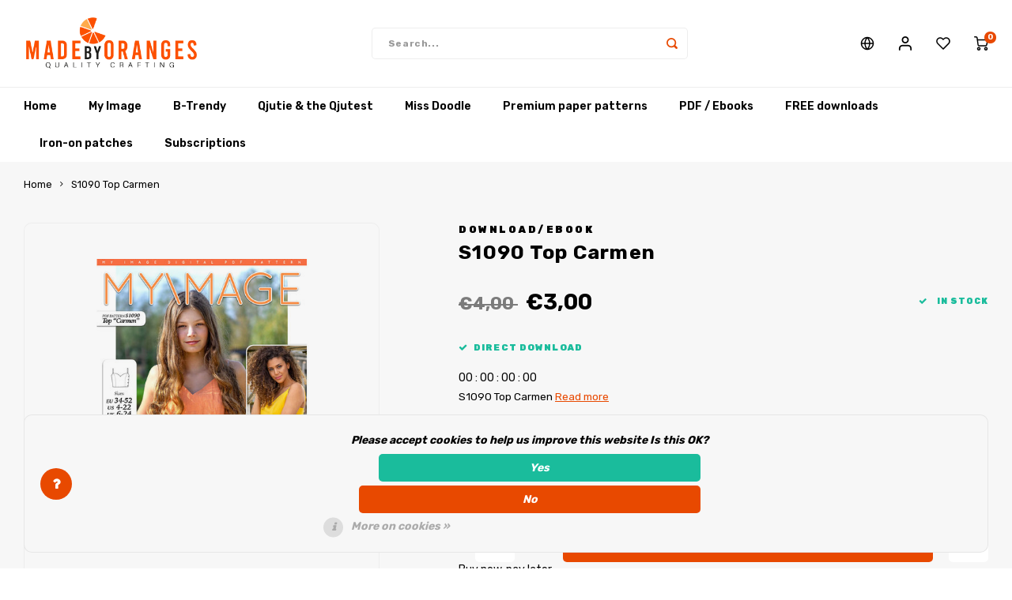

--- FILE ---
content_type: text/html;charset=utf-8
request_url: https://www.madebyoranges.com/en/s1090.html
body_size: 16842
content:

                    
<!DOCTYPE html>
<html lang="en">
	
  <head>
            
    <meta charset="utf-8"/>
<!-- [START] 'blocks/head.rain' -->
<!--

  (c) 2008-2026 Lightspeed Netherlands B.V.
  http://www.lightspeedhq.com
  Generated: 26-01-2026 @ 20:14:54

-->
<link rel="canonical" href="https://www.madebyoranges.com/en/s1090.html"/>
<link rel="alternate" href="https://www.madebyoranges.com/en/index.rss" type="application/rss+xml" title="New products"/>
<link href="https://cdn.webshopapp.com/assets/cookielaw.css?2025-02-20" rel="stylesheet" type="text/css"/>
<meta name="robots" content="noodp,noydir"/>
<meta property="og:url" content="https://www.madebyoranges.com/en/s1090.html?source=facebook"/>
<meta property="og:site_name" content="Made by Oranges"/>
<meta property="og:title" content="S1090 Top Carmen"/>
<meta property="og:description" content="S1090 Top Carmen"/>
<meta property="og:image" content="https://cdn.webshopapp.com/shops/77844/files/312927889/download-ebook-s1090-top-carmen.jpg"/>
<script src="https://app.dmws.plus/shop-assets/77844/dmws-plus-loader.js?id=3b7b56a44eb95d545b26e3dea9a4f115"></script>
<!--[if lt IE 9]>
<script src="https://cdn.webshopapp.com/assets/html5shiv.js?2025-02-20"></script>
<![endif]-->
<!-- [END] 'blocks/head.rain' -->
    <title>S1090 Top Carmen - Made by Oranges</title>
    <meta name="description" content="S1090 Top Carmen" />
    <meta name="keywords" content="S1090 Top &quot;Carmen&quot;" />
    <meta http-equiv="X-UA-Compatible" content="IE=edge,chrome=1">
    <meta name="viewport" content="width=device-width, initial-scale=1.0">
    <meta name="apple-mobile-web-app-capable" content="yes">
    <meta name="apple-mobile-web-app-status-bar-style" content="black">
    <meta property="fb:app_id" content="966242223397117"/>
    <meta name="viewport" content="width=device-width, initial-scale=1, maximum-scale=1, user-scalable=0"/>
    <meta name="apple-mobile-web-app-capable" content="yes">
    <meta name="HandheldFriendly" content="true" /> 
		<meta name="apple-mobile-web-app-title" content="Made by Oranges">
  
		<link rel="apple-touch-icon-precomposed" href="https://cdn.webshopapp.com/shops/77844/themes/163233/assets/homescreen-icon.jpg?20260119094033"/> 
  
    <link rel="shortcut icon" href="https://cdn.webshopapp.com/shops/77844/themes/163233/v/2163843/assets/favicon.ico?20240116132541" type="image/x-icon" />
    <link href='//fonts.googleapis.com/css?family=Rubik:400,300,500,600,700,800,900' rel='stylesheet' type='text/css'>
    <link href='//fonts.googleapis.com/css?family=Rubik:400,300,500,600,700,800,900' rel='stylesheet' type='text/css'>
    <link rel="stylesheet" href="https://cdn.webshopapp.com/shops/77844/themes/163233/assets/bootstrap.css?20260119103402" />
    <link rel="stylesheet" href="https://cdn.webshopapp.com/shops/77844/themes/163233/assets/font-awesome-min.css?20260119103402" />
  	  	<link href="https://cdn.webshopapp.com/shops/77844/themes/163233/assets/gibbon-icons.css?20260119103402" rel="stylesheet">
    <link rel="stylesheet" href="https://cdn.webshopapp.com/shops/77844/themes/163233/assets/owl-carousel-min.css?20260119103402" />  
    <link rel="stylesheet" href="https://cdn.webshopapp.com/shops/77844/themes/163233/assets/semantic.css?20260119103402" />  
    <link rel="stylesheet" href="https://cdn.webshopapp.com/shops/77844/themes/163233/assets/jquery-fancybox-min.css?20260119103402" /> 
    <link rel="stylesheet" href="https://cdn.webshopapp.com/shops/77844/themes/163233/assets/style.css?20260119103402?212" /> 
    <link rel="stylesheet" href="https://cdn.webshopapp.com/shops/77844/themes/163233/assets/settings.css?20260119103402" />  
    <link rel="stylesheet" href="https://cdn.webshopapp.com/assets/gui-2-0.css?2025-02-20" />
    <link rel="stylesheet" href="https://cdn.webshopapp.com/assets/gui-responsive-2-0.css?2025-02-20" />   
    <link rel="stylesheet" href="https://cdn.webshopapp.com/shops/77844/themes/163233/assets/custom.css?20260119103402" />

    <script src="https://cdn.webshopapp.com/assets/jquery-1-9-1.js?2025-02-20"></script>
    <script src="https://cdn.webshopapp.com/assets/jquery-ui-1-10-1.js?2025-02-20"></script>
    
   
    <script src="https://cdn.webshopapp.com/shops/77844/themes/163233/assets/bootstrap.js?20260119103402"></script>
    <script src="https://cdn.webshopapp.com/shops/77844/themes/163233/assets/owl-carousel-min.js?20260119103402"></script>
    <script src="https://cdn.webshopapp.com/shops/77844/themes/163233/assets/semantic.js?20260119103402"></script>
    <script src="https://cdn.webshopapp.com/shops/77844/themes/163233/assets/jquery-fancybox-min.js?20260119103402"></script>
    <script src="https://cdn.webshopapp.com/shops/77844/themes/163233/assets/moment.js?20260119103402"></script>  
    <script src="https://cdn.webshopapp.com/shops/77844/themes/163233/assets/js-cookie.js?20260119103402"></script>
    <script src="https://cdn.webshopapp.com/shops/77844/themes/163233/assets/jquery-countdown-min.js?20260119103402"></script>
  	<script src="https://cdn.webshopapp.com/shops/77844/themes/163233/assets/masonry.js?20260119103402"></script>
    <script src="https://cdn.webshopapp.com/shops/77844/themes/163233/assets/global.js?20260119103402"></script>
  	<script src="//cdnjs.cloudflare.com/ajax/libs/jqueryui-touch-punch/0.2.3/jquery.ui.touch-punch.min.js"></script>
    
    <script src="https://cdn.webshopapp.com/shops/77844/themes/163233/assets/jcarousel.js?20260119103402"></script>
    <script src="https://cdn.webshopapp.com/assets/gui.js?2025-02-20"></script>
    <script src="https://cdn.webshopapp.com/assets/gui-responsive-2-0.js?2025-02-20"></script>
    
        
    
    <!--[if lt IE 9]>
    <link rel="stylesheet" href="https://cdn.webshopapp.com/shops/77844/themes/163233/assets/style-ie.css?20260119103402" />
    <![endif]-->
  </head>  <body class=""><script type="application/ld+json">
[
			{
    "@context": "http://schema.org",
    "@type": "BreadcrumbList",
    "itemListElement":
    [
      {
        "@type": "ListItem",
        "position": 1,
        "item": {
        	"@id": "https://www.madebyoranges.com/en/",
        	"name": "Home"
        }
      },
    	    	{
    		"@type": "ListItem",
     		"position": 2,
     		"item":	{
      		"@id": "https://www.madebyoranges.com/en/s1090.html",
      		"name": "S1090 Top Carmen"
    		}
    	}    	    ]
  },
      
      
  {
    "@context": "http://schema.org",
    "@type": "Product", 
    "name": "Download/Ebook S1090 Top Carmen",
    "url": "https://www.madebyoranges.com/en/s1090.html",
    "brand": "Download/Ebook",    "description": "S1090 Top Carmen",    "image": "https://cdn.webshopapp.com/shops/77844/files/312927889/300x250x2/download-ebook-s1090-top-carmen.jpg",                "offers": {
      "@type": "Offer",
      "price": "3.00",
      "url": "https://www.madebyoranges.com/en/s1090.html",
      "priceValidUntil": "2027-01-26",
      "priceCurrency": "EUR",
        "availability": "https://schema.org/InStock",
        "inventoryLevel": "8514"
          }
      },
      
    {
  "@context": "http://schema.org",
  "@id": "https://www.madebyoranges.com/en/#Organization",
  "@type": "Organization",
  "url": "https://www.madebyoranges.com/", 
  "name": "Made by Oranges",
  "logo": "https://cdn.webshopapp.com/shops/77844/themes/163233/assets/logo.png?20260119094033",
  "telephone": "",
  "email": ""
  ,
  "aggregateRating": {
        "@type": "AggregateRating",
        "bestRating": "10",
        "worstRating": "1",
        "ratingValue": "9,6",
        "reviewCount": "12453",
        "url":"https://www.trustedshops.nl/verkopersbeoordeling/info_X23C41418B1A8BBC94E41E54B21A0DC60.html?utm_source=shop&amp;utm_medium=link&amp;utm_content=ReviewsInfoLayer__reviews_only&amp;utm_campaign=trustbadge_maximised"
    }
      }
  ]
</script><div class="cart-messages hidden"><ul></ul></div><div id="cart-popup" class="cart-popup mobile-popup" data-popup="cart"><div class="popup-inner"><div class="inner cart-wrap"><div class="table"><div class="title-small title-font">Cart</div><div class="empty-cart">
      	No products found...
      </div><div class="table-wrap"><form id="gui-form-cart" action="https://www.madebyoranges.com/en/cart/update/" method="post"><table></table></form></div><div class="shipping-discount hidden"><div class="discount-block"><form class="gui-form-discount" action="https://www.madebyoranges.com/en/cart/setDiscount/" method="post"><input class="standard-input" type="text" name="code" placeholder="Discount code"><a class="btn btn-small accent add-discount"  href="javascript:;"><i class="fa fa-plus"></i></a></form></div></div></div><div class="totals-wrap"><div class="totals"><div class="title-small title-font hidden-xs"><span data-cart-items>0</span> items</div><table><tr><td>Total excl. VAT</td><td data-cart-total-excl>€0,00</td></tr><tr><td>TAX</td><td data-cart-total-vat>€0,00</td></tr><tr><td>Total</td><td data-cart-total-incl>€0,00</td></tr></table><div class="buttons"><a class="btn accent" href="https://www.madebyoranges.com/en/checkout/">To checkout</a><a class="btn light hidden-xs" href="javascript:;" data-fancybox-close>Continue shopping</a></div></div><div class="payments hidden-xs"><a href="https://www.madebyoranges.com/en/service/payment-methods/" title="Payment methods"><img src="https://cdn.webshopapp.com/shops/77844/themes/163233/assets/banktransfer.png?20260119103402" alt="Bank transfer" /></a><a href="https://www.madebyoranges.com/en/service/payment-methods/" title="Payment methods"><img src="https://cdn.webshopapp.com/shops/77844/themes/163233/assets/ideal.png?20260119103402" alt="iDEAL" /></a><a href="https://www.madebyoranges.com/en/service/payment-methods/" title="Payment methods"><img src="https://cdn.webshopapp.com/shops/77844/themes/163233/assets/mistercash.png?20260119103402" alt="Bancontact" /></a><a href="https://www.madebyoranges.com/en/service/payment-methods/" title="Payment methods"><img src="https://cdn.webshopapp.com/shops/77844/themes/163233/assets/belfius.png?20260119103402" alt="Belfius" /></a><a href="https://www.madebyoranges.com/en/service/payment-methods/" title="Payment methods"><img src="https://cdn.webshopapp.com/shops/77844/themes/163233/assets/kbc.png?20260119103402" alt="KBC" /></a><a href="https://www.madebyoranges.com/en/service/payment-methods/" title="Payment methods"><img src="https://cdn.webshopapp.com/shops/77844/themes/163233/assets/visa.png?20260119103402" alt="Visa" /></a><a href="https://www.madebyoranges.com/en/service/payment-methods/" title="Payment methods"><img src="https://cdn.webshopapp.com/shops/77844/themes/163233/assets/mastercard.png?20260119103402" alt="MasterCard" /></a><a href="https://www.madebyoranges.com/en/service/payment-methods/" title="Payment methods"><img src="https://cdn.webshopapp.com/shops/77844/themes/163233/assets/klarnapaylater.png?20260119103402" alt="Klarna." /></a><a href="https://www.madebyoranges.com/en/service/payment-methods/" title="Payment methods"><img src="https://cdn.webshopapp.com/shops/77844/themes/163233/assets/invoice.png?20260119103402" alt="Invoice" /></a><a href="https://www.madebyoranges.com/en/service/payment-methods/" title="Payment methods"><img src="https://cdn.webshopapp.com/shops/77844/themes/163233/assets/paypalcp.png?20260119103402" alt="PayPal" /></a><a href="https://www.madebyoranges.com/en/service/payment-methods/" title="Payment methods"><img src="https://cdn.webshopapp.com/shops/77844/themes/163233/assets/cartesbancaires.png?20260119103402" alt="Cartes Bancaires" /></a><a href="https://www.madebyoranges.com/en/service/payment-methods/" title="Payment methods"><img src="https://cdn.webshopapp.com/shops/77844/themes/163233/assets/maestro.png?20260119103402" alt="Maestro" /></a></div></div></div></div><div class="close-popup"><div class="close-popup-inner"><a href="javascript:;" class="close-mobile-popup" data-fancybox-close>
        Close
      </a></div></div></div><div id="login-popup" class="mobile-popup" data-popup="login"><div class="popup-inner"><div class="title-small title-font">Login</div><form class="formLogin" id="formLogin" action="https://www.madebyoranges.com/en/account/loginPost/?return=https%3A%2F%2Fwww.madebyoranges.com%2Fen%2Fs1090.html" method="post"><input type="hidden" name="key" value="df7744e0057de63b1f4dd3429b8c93df" /><input type="hidden" name="type" value="login" /><input type="submit" hidden/><input type="text" name="email" id="formLoginEmail" value="" placeholder="Email address" class="standard-input" /><input type="password" name="password" id="formLoginPassword" value="" placeholder="Password" class="standard-input"/><div class="buttons"><a class="btn accent" href="#" onclick="$('#formLogin').submit(); return false;" title="Login">Login</a><a class="btn facebook" rel="nofollow" onclick="gui_facebook('https://www.madebyoranges.com/en/account/loginFacebook/?return=https%3A%2F%2Fwww.madebyoranges.com%2Fen%2Fs1090.html'); return false;">Login with Facebook</a></div></form><div class="options"><a class="forgot-pw" href="https://www.madebyoranges.com/en/account/password/">Forgot your password?</a><span class="or">or</span><a class="no-account" href="https://www.madebyoranges.com/en/account/register/">No account yet? Click</a></div></div><div class="close-popup"><div class="close-popup-inner"><a href="javascript:;" class="close-mobile-popup" data-fancybox-close>
        Close
      </a></div></div></div><div id="language-currency-popup" class="language-currency-popup mobile-popup"><div class="popup-inner"><div class="language-section"><div class="title-small title-font">Language</div><div class="options-wrap"><div class="option"><a href="https://www.madebyoranges.com/nl/go/product/105437547"><div class="inner"><div class="icon"><img src="https://cdn.webshopapp.com/shops/77844/themes/163233/assets/flag-nl.svg?20260119103402" alt="flag-Nederlands"></div><div class="text">Nederlands</div></div></a></div><div class="option"><a href="https://www.madebyoranges.com/de/go/product/105437547"><div class="inner"><div class="icon"><img src="https://cdn.webshopapp.com/shops/77844/themes/163233/assets/flag-de.svg?20260119103402" alt="flag-Deutsch"></div><div class="text">Deutsch</div></div></a></div><div class="option active"><a href="https://www.madebyoranges.com/en/go/product/105437547"><div class="inner"><div class="icon"><img src="https://cdn.webshopapp.com/shops/77844/themes/163233/assets/flag-en.svg?20260119103402" alt="flag-English"></div><div class="text">English</div></div></a></div><div class="option"><a href="https://www.madebyoranges.com/fr/go/product/105437547"><div class="inner"><div class="icon"><img src="https://cdn.webshopapp.com/shops/77844/themes/163233/assets/flag-fr.svg?20260119103402" alt="flag-Français"></div><div class="text">Français</div></div></a></div></div></div><div class="currency-section"><div class="title-small title-font">Currency</div><div class="options-wrap"><div class="option active"><a href="https://www.madebyoranges.com/en/session/currency/eur/"><div class="inner"><div class="icon"><span class="symbol">€</span></div><div class="text">EUR</div></div></a></div><div class="option"><a href="https://www.madebyoranges.com/en/session/currency/gbp/"><div class="inner"><div class="icon"><span class="symbol">£</span></div><div class="text">GBP</div></div></a></div><div class="option"><a href="https://www.madebyoranges.com/en/session/currency/usd/"><div class="inner"><div class="icon"><span class="symbol">$</span></div><div class="text">USD</div></div></a></div><div class="option"><a href="https://www.madebyoranges.com/en/session/currency/chf/"><div class="inner"><div class="icon"><span class="symbol">CHF</span></div><div class="text">CHF</div></div></a></div><div class="option"><a href="https://www.madebyoranges.com/en/session/currency/czk/"><div class="inner"><div class="icon"><span class="symbol">Kč</span></div><div class="text">CZK</div></div></a></div><div class="option"><a href="https://www.madebyoranges.com/en/session/currency/dkk/"><div class="inner"><div class="icon"><span class="symbol">kr</span></div><div class="text">DKK</div></div></a></div><div class="option"><a href="https://www.madebyoranges.com/en/session/currency/sek/"><div class="inner"><div class="icon"><span class="symbol">kr</span></div><div class="text">SEK</div></div></a></div></div></div><div class="close-popup"><div class="close-popup-inner"><a href="javascript:;" class="close-mobile-popup" data-fancybox-close>
          Close
        </a></div></div></div></div><div class="mobile-menu mobile-popup" data-popup="menu"><div class="popup-inner"><div class="menu-wrap"><div class="breads">Hoofdmenu</div><div class="title-small title-font">Categories</div><div class="menu"><ul><li class=""><a class="normal-link" href="https://www.madebyoranges.com/en/my-image-9099228/">My Image<span class="more-cats"><i class="fa fa-chevron-right"></i></span></a><div class="subs"><div class="breads">Hoofdmenu / my image</div><div class="title-small title-font text-center subs-back"><i class="fa fa-chevron-left"></i>My Image</div><ul class=""><li class=""><a class="normal-link" href="https://www.madebyoranges.com/en/my-image-9099228/new-my-image-32/">NEW: My Image 32</a></li><li class=""><a class="normal-link" href="https://www.madebyoranges.com/en/my-image-9099228/my-image-31/">My Image 31</a></li><li class=""><a class="normal-link" href="https://www.madebyoranges.com/en/my-image-9099228/my-image-magazines/">My Image magazines</a></li><li class=""><a class="normal-link" href="https://www.madebyoranges.com/en/my-image-9099228/my-image-packages/">My Image packages</a></li><li class=""><a class="normal-link" href="https://www.madebyoranges.com/en/my-image-9099228/my-image-exclusive/">My Image Exclusive</a></li><li class=""><a class="normal-link" href="https://www.madebyoranges.com/en/my-image-9099228/my-image-tutorials-11688604/">My Image tutorials</a></li><li class=""><a class="normal-link" href="https://www.madebyoranges.com/en/my-image-9099228/my-image-corrections/">My Image corrections</a></li></ul></div></li><li class=""><a class="normal-link" href="https://www.madebyoranges.com/en/b-trendy-9099246/">B-Trendy<span class="more-cats"><i class="fa fa-chevron-right"></i></span></a><div class="subs"><div class="breads">Hoofdmenu / b-trendy</div><div class="title-small title-font text-center subs-back"><i class="fa fa-chevron-left"></i>B-Trendy</div><ul class=""><li class=""><a class="normal-link" href="https://www.madebyoranges.com/en/b-trendy-9099246/new-b-trendy-26/">NEW: B-Trendy 26</a></li><li class=""><a class="normal-link" href="https://www.madebyoranges.com/en/b-trendy-9099246/b-trendy-25/">B-Trendy 25</a></li><li class=""><a class="normal-link" href="https://www.madebyoranges.com/en/b-trendy-9099246/b-trendy-magazines/">B-Trendy magazines</a></li><li class=""><a class="normal-link" href="https://www.madebyoranges.com/en/b-trendy-9099246/b-trendy-packages/">B-Trendy packages</a></li><li class=""><a class="normal-link" href="https://www.madebyoranges.com/en/b-trendy-9099246/b-trendy-tutorials/">B-Trendy tutorials</a></li><li class=""><a class="normal-link" href="https://www.madebyoranges.com/en/b-trendy-9099246/b-trendy-corrections/">B-Trendy corrections</a></li></ul></div></li><li class=""><a class="normal-link" href="https://www.madebyoranges.com/en/qjutie-the-qjutest/">Qjutie &amp; the Qjutest<span class="more-cats"><i class="fa fa-chevron-right"></i></span></a><div class="subs"><div class="breads">Hoofdmenu / qjutie &amp; the qjutest</div><div class="title-small title-font text-center subs-back"><i class="fa fa-chevron-left"></i>Qjutie &amp; the Qjutest</div><ul class=""><li class=""><a class="normal-link" href="https://www.madebyoranges.com/en/qjutie-the-qjutest/new-qjutie-the-qjutest-3/">NEW: Qjutie &amp; the Qjutest 3</a></li><li class=""><a class="normal-link" href="https://www.madebyoranges.com/en/qjutie-the-qjutest/qjutie-the-qjutest-2/">Qjutie &amp; the Qjutest 2</a></li><li class=""><a class="normal-link" href="https://www.madebyoranges.com/en/qjutie-the-qjutest/rain-ponchos/">Rain ponchos</a></li><li class=""><a class="normal-link" href="https://www.madebyoranges.com/en/qjutie-the-qjutest/qjutie-tutorials/">Qjutie tutorials</a></li></ul></div></li><li class=""><a class="normal-link" href="https://www.madebyoranges.com/en/miss-doodle/">Miss Doodle<span class="more-cats"><i class="fa fa-chevron-right"></i></span></a><div class="subs"><div class="breads">Hoofdmenu / miss doodle</div><div class="title-small title-font text-center subs-back"><i class="fa fa-chevron-left"></i>Miss Doodle</div><ul class=""><li class=""><a class="normal-link" href="https://www.madebyoranges.com/en/miss-doodle/miss-doodle-7/">Miss Doodle 7</a></li><li class=""><a class="normal-link" href="https://www.madebyoranges.com/en/miss-doodle/miss-doodle-6/">Miss Doodle 6</a></li><li class=""><a class="normal-link" href="https://www.madebyoranges.com/en/miss-doodle/miss-doodle-5/">Miss Doodle 5</a></li><li class=""><a class="normal-link" href="https://www.madebyoranges.com/en/miss-doodle/miss-doodle-magazines/">Miss Doodle magazines</a></li><li class=""><a class="normal-link" href="https://www.madebyoranges.com/en/miss-doodle/miss-doodle-packages/">Miss Doodle packages</a></li><li class=""><a class="normal-link" href="https://www.madebyoranges.com/en/miss-doodle/miss-doodle-tutorials-11688611/">Miss Doodle tutorials</a></li></ul></div></li><li class=""><a class="normal-link" href="https://www.madebyoranges.com/en/premium-paper-patterns/">Premium paper patterns<span class="more-cats"><i class="fa fa-chevron-right"></i></span></a><div class="subs"><div class="breads">Hoofdmenu / premium paper patterns</div><div class="title-small title-font text-center subs-back"><i class="fa fa-chevron-left"></i>Premium paper patterns</div><ul class=""><li class=""><a class="normal-link" href="https://www.madebyoranges.com/en/premium-paper-patterns/patterns-for-women/">Patterns for women</a></li><li class=""><a class="normal-link" href="https://www.madebyoranges.com/en/premium-paper-patterns/patterns-for-kids/">Patterns for kids</a></li><li class=""><a class="normal-link" href="https://www.madebyoranges.com/en/premium-paper-patterns/patterns-for-travel-jersey/">Patterns for travel jersey</a></li><li class=""><a class="normal-link" href="https://www.madebyoranges.com/en/premium-paper-patterns/top-5-bundles/">Top-5 bundles</a></li><li class=""><a class="normal-link" href="https://www.madebyoranges.com/en/premium-paper-patterns/featured-paper-patterns/">Featured paper patterns</a></li><li class=""><a class="normal-link" href="https://www.madebyoranges.com/en/premium-paper-patterns/crochet-models/">Crochet models</a></li></ul></div></li><li class=""><a class="normal-link" href="https://www.madebyoranges.com/en/pdf-ebooks/">PDF / Ebooks<span class="more-cats"><i class="fa fa-chevron-right"></i></span></a><div class="subs"><div class="breads">Hoofdmenu / pdf / ebooks</div><div class="title-small title-font text-center subs-back"><i class="fa fa-chevron-left"></i>PDF / Ebooks</div><ul class=""><li class=""><a class="normal-link" href="https://www.madebyoranges.com/en/pdf-ebooks/pdf-patterns-women/">PDF patterns women</a></li><li class=""><a class="normal-link" href="https://www.madebyoranges.com/en/pdf-ebooks/pdf-patterns-kids/">PDF patterns kids</a></li><li class=""><a class="normal-link" href="https://www.madebyoranges.com/en/pdf-ebooks/pdf-patterns-travel-jersey/">PDF patterns travel jersey</a></li><li class=""><a class="normal-link" href="https://www.madebyoranges.com/en/pdf-ebooks/pdf-patterns-men/">PDF patterns men</a></li><li class=""><a class="normal-link" href="https://www.madebyoranges.com/en/pdf-ebooks/pdf-patterns-bags-hobby/">PDF patterns bags/hobby</a></li><li class=""><a class="normal-link" href="https://www.madebyoranges.com/en/pdf-ebooks/featured-pdf-patterns/">Featured PDF patterns</a></li><li class=""><a class="normal-link" href="https://www.madebyoranges.com/en/pdf-ebooks/free-sewing-patterns/">Free sewing patterns</a></li><li class=""><a class="normal-link" href="https://www.madebyoranges.com/en/pdf-ebooks/pdf-plotter-service/">PDF Plotter Service</a></li></ul></div></li><li class=""><a class="normal-link" href="https://www.madebyoranges.com/en/free-downloads/">FREE downloads<span class="more-cats"><i class="fa fa-chevron-right"></i></span></a><div class="subs"><div class="breads">Hoofdmenu / free downloads</div><div class="title-small title-font text-center subs-back"><i class="fa fa-chevron-left"></i>FREE downloads</div><ul class=""><li class=""><a class="normal-link" href="https://www.madebyoranges.com/en/free-downloads/free-sewing-patterns/">Free sewing patterns</a></li><li class=""><a class="normal-link" href="https://www.madebyoranges.com/en/free-downloads/free-crochet-patterns/">Free crochet patterns</a></li></ul></div></li><li class=""><a class="normal-link" href="https://www.madebyoranges.com/en/iron-on-patches/">Iron-on patches</a></li><li class=""><a class="normal-link" href="https://www.madebyoranges.com/en/subscriptions/">Subscriptions</a></li></ul><ul><li><a href="javascript:;">Language - EN<span class="more-cats"><i class="fa fa-chevron-right"></i></span></a><div class="subs"><div class="breads">Hoofdmenu / subscriptions</div><div class="title-small title-font text-center subs-back"><i class="fa fa-chevron-left"></i>Language</div><ul class=""><li class=""><a class="normal-link" href="https://www.madebyoranges.com/nl/">Nederlands</a></li><li class=""><a class="normal-link" href="https://www.madebyoranges.com/de/">Deutsch</a></li><li class="active"><a class="normal-link" href="https://www.madebyoranges.com/en/">English</a></li><li class=""><a class="normal-link" href="https://www.madebyoranges.com/fr/">Français</a></li></ul></div></li><li><a href="javascript:;">Currency - €<span class="more-cats"><i class="fa fa-chevron-right"></i></span></a><div class="subs"><div class="breads">Hoofdmenu / subscriptions</div><div class="title-small title-font text-center subs-back"><i class="fa fa-chevron-left"></i>Currency</div><ul class=""><li class="active"><a class="normal-link" href="https://www.madebyoranges.com/en/session/currency/eur/">EUR</a></li><li class=""><a class="normal-link" href="https://www.madebyoranges.com/en/session/currency/gbp/">GBP</a></li><li class=""><a class="normal-link" href="https://www.madebyoranges.com/en/session/currency/usd/">USD</a></li><li class=""><a class="normal-link" href="https://www.madebyoranges.com/en/session/currency/chf/">CHF</a></li><li class=""><a class="normal-link" href="https://www.madebyoranges.com/en/session/currency/czk/">CZK</a></li><li class=""><a class="normal-link" href="https://www.madebyoranges.com/en/session/currency/dkk/">DKK</a></li><li class=""><a class="normal-link" href="https://www.madebyoranges.com/en/session/currency/sek/">SEK</a></li></ul></div></li><li class="highlight hidden-sm"><a class="open-mobile-slide" data-popup="login" href="javascript:;">Login</a></li></ul></div></div></div><div class="close-popup dark"><div class="close-popup-inner"><a href="javascript:;" class="close-mobile-popup" data-fancybox-close>
        Close
      </a></div></div></div><header id="header" class="with-large-logo"><div class="main-header"><div class="container"><div class="inner"><div class="logo large-logo align-middle"><a href="https://www.madebyoranges.com/en/"><img src="https://cdn.webshopapp.com/shops/77844/themes/163233/assets/logo.png?20260119094033" alt="Made by Oranges"></a></div><div class="vertical-menu-wrap hidden-xs hidden-md hidden-lg"><div class="btn-wrap"><a class="btn accent vertical-menu-btn open-mobile-slide" data-popup="menu" data-main-link href="javascript:;">Categories<i class="fa fa-angle-down"></i></a></div></div><div class="vertical-menu-wrap hidden-xs hidden-sm visible-sm hidden-md hidden-lg "><div class="btn-wrap"><a class="btn accent vertical-menu-btn open-vertical-menu">Categories<i class="fa fa-angle-down"></i></a><div class="vertical-menu"><ul><li class=""><a class="" href="https://www.madebyoranges.com/en/my-image-9099228/"><div class="category-wrap"><img src="https://cdn.webshopapp.com/shops/77844/files/284778135/100x100x1/my-image.jpg" alt="My Image">
                                            My Image
                    </div><i class="fa fa-chevron-right arrow-right"></i></a><div class="subs"><ul><li class="subs-title"><a class="" href="https://www.madebyoranges.com/en/my-image-9099228/">My Image</a></li><li class=""><a class="" href="https://www.madebyoranges.com/en/my-image-9099228/new-my-image-32/"><div>
                            NEW: My Image 32
                          </div></a></li><li class=""><a class="" href="https://www.madebyoranges.com/en/my-image-9099228/my-image-31/"><div>
                            My Image 31
                          </div></a></li><li class=""><a class="" href="https://www.madebyoranges.com/en/my-image-9099228/my-image-magazines/"><div>
                            My Image magazines
                          </div></a></li><li class=""><a class="" href="https://www.madebyoranges.com/en/my-image-9099228/my-image-packages/"><div>
                            My Image packages
                          </div></a></li><li class=""><a class="" href="https://www.madebyoranges.com/en/my-image-9099228/my-image-exclusive/"><div>
                            My Image Exclusive
                          </div></a></li><li class=""><a class="" href="https://www.madebyoranges.com/en/my-image-9099228/my-image-tutorials-11688604/"><div>
                            My Image tutorials
                          </div></a></li><li class=""><a class="" href="https://www.madebyoranges.com/en/my-image-9099228/my-image-corrections/"><div>
                            My Image corrections
                          </div></a></li></ul></div></li><li class=""><a class="" href="https://www.madebyoranges.com/en/b-trendy-9099246/"><div class="category-wrap"><img src="https://cdn.webshopapp.com/shops/77844/files/284778465/100x100x1/b-trendy.jpg" alt="B-Trendy">
                                            B-Trendy
                    </div><i class="fa fa-chevron-right arrow-right"></i></a><div class="subs"><ul><li class="subs-title"><a class="" href="https://www.madebyoranges.com/en/b-trendy-9099246/">B-Trendy</a></li><li class=""><a class="" href="https://www.madebyoranges.com/en/b-trendy-9099246/new-b-trendy-26/"><div>
                            NEW: B-Trendy 26
                          </div></a></li><li class=""><a class="" href="https://www.madebyoranges.com/en/b-trendy-9099246/b-trendy-25/"><div>
                            B-Trendy 25
                          </div></a></li><li class=""><a class="" href="https://www.madebyoranges.com/en/b-trendy-9099246/b-trendy-magazines/"><div>
                            B-Trendy magazines
                          </div></a></li><li class=""><a class="" href="https://www.madebyoranges.com/en/b-trendy-9099246/b-trendy-packages/"><div>
                            B-Trendy packages
                          </div></a></li><li class=""><a class="" href="https://www.madebyoranges.com/en/b-trendy-9099246/b-trendy-tutorials/"><div>
                            B-Trendy tutorials
                          </div></a></li><li class=""><a class="" href="https://www.madebyoranges.com/en/b-trendy-9099246/b-trendy-corrections/"><div>
                            B-Trendy corrections
                          </div></a></li></ul></div></li><li class=""><a class="" href="https://www.madebyoranges.com/en/qjutie-the-qjutest/"><div class="category-wrap"><img src="//placehold.it/50x50">
                                            Qjutie &amp; the Qjutest
                    </div><i class="fa fa-chevron-right arrow-right"></i></a><div class="subs"><ul><li class="subs-title"><a class="" href="https://www.madebyoranges.com/en/qjutie-the-qjutest/">Qjutie &amp; the Qjutest</a></li><li class=""><a class="" href="https://www.madebyoranges.com/en/qjutie-the-qjutest/new-qjutie-the-qjutest-3/"><div>
                            NEW: Qjutie &amp; the Qjutest 3
                          </div></a></li><li class=""><a class="" href="https://www.madebyoranges.com/en/qjutie-the-qjutest/qjutie-the-qjutest-2/"><div>
                            Qjutie &amp; the Qjutest 2
                          </div></a></li><li class=""><a class="" href="https://www.madebyoranges.com/en/qjutie-the-qjutest/rain-ponchos/"><div>
                            Rain ponchos
                          </div></a></li><li class=""><a class="" href="https://www.madebyoranges.com/en/qjutie-the-qjutest/qjutie-tutorials/"><div>
                            Qjutie tutorials
                          </div></a></li></ul></div></li><li class=""><a class="" href="https://www.madebyoranges.com/en/miss-doodle/"><div class="category-wrap"><img src="//placehold.it/50x50">
                                            Miss Doodle
                    </div><i class="fa fa-chevron-right arrow-right"></i></a><div class="subs"><ul><li class="subs-title"><a class="" href="https://www.madebyoranges.com/en/miss-doodle/">Miss Doodle</a></li><li class=""><a class="" href="https://www.madebyoranges.com/en/miss-doodle/miss-doodle-7/"><div>
                            Miss Doodle 7
                          </div></a></li><li class=""><a class="" href="https://www.madebyoranges.com/en/miss-doodle/miss-doodle-6/"><div>
                            Miss Doodle 6
                          </div></a></li><li class=""><a class="" href="https://www.madebyoranges.com/en/miss-doodle/miss-doodle-5/"><div>
                            Miss Doodle 5
                          </div></a></li><li class=""><a class="" href="https://www.madebyoranges.com/en/miss-doodle/miss-doodle-magazines/"><div>
                            Miss Doodle magazines
                          </div></a></li><li class=""><a class="" href="https://www.madebyoranges.com/en/miss-doodle/miss-doodle-packages/"><div>
                            Miss Doodle packages
                          </div></a></li><li class=""><a class="" href="https://www.madebyoranges.com/en/miss-doodle/miss-doodle-tutorials-11688611/"><div>
                            Miss Doodle tutorials
                          </div></a></li></ul></div></li><li class=""><a class="" href="https://www.madebyoranges.com/en/premium-paper-patterns/"><div class="category-wrap"><img src="//placehold.it/50x50">
                                            Premium paper patterns
                    </div><i class="fa fa-chevron-right arrow-right"></i></a><div class="subs"><ul><li class="subs-title"><a class="" href="https://www.madebyoranges.com/en/premium-paper-patterns/">Premium paper patterns</a></li><li class=""><a class="" href="https://www.madebyoranges.com/en/premium-paper-patterns/patterns-for-women/"><div>
                            Patterns for women
                          </div></a></li><li class=""><a class="" href="https://www.madebyoranges.com/en/premium-paper-patterns/patterns-for-kids/"><div>
                            Patterns for kids
                          </div></a></li><li class=""><a class="" href="https://www.madebyoranges.com/en/premium-paper-patterns/patterns-for-travel-jersey/"><div>
                            Patterns for travel jersey
                          </div></a></li><li class=""><a class="" href="https://www.madebyoranges.com/en/premium-paper-patterns/top-5-bundles/"><div>
                            Top-5 bundles
                          </div></a></li><li class=""><a class="" href="https://www.madebyoranges.com/en/premium-paper-patterns/featured-paper-patterns/"><div>
                            Featured paper patterns
                          </div></a></li><li class=""><a class="" href="https://www.madebyoranges.com/en/premium-paper-patterns/crochet-models/"><div>
                            Crochet models
                          </div></a></li></ul></div></li><li class=""><a class="" href="https://www.madebyoranges.com/en/pdf-ebooks/"><div class="category-wrap"><img src="https://cdn.webshopapp.com/shops/77844/files/284150202/100x100x1/pdf-ebooks.jpg" alt="PDF / Ebooks">
                                            PDF / Ebooks
                    </div><i class="fa fa-chevron-right arrow-right"></i></a><div class="subs"><ul><li class="subs-title"><a class="" href="https://www.madebyoranges.com/en/pdf-ebooks/">PDF / Ebooks</a></li><li class=""><a class="" href="https://www.madebyoranges.com/en/pdf-ebooks/pdf-patterns-women/"><div>
                            PDF patterns women
                          </div></a></li><li class=""><a class="" href="https://www.madebyoranges.com/en/pdf-ebooks/pdf-patterns-kids/"><div>
                            PDF patterns kids
                          </div></a></li><li class=""><a class="" href="https://www.madebyoranges.com/en/pdf-ebooks/pdf-patterns-travel-jersey/"><div>
                            PDF patterns travel jersey
                          </div></a></li><li class=""><a class="" href="https://www.madebyoranges.com/en/pdf-ebooks/pdf-patterns-men/"><div>
                            PDF patterns men
                          </div></a></li><li class=""><a class="" href="https://www.madebyoranges.com/en/pdf-ebooks/pdf-patterns-bags-hobby/"><div>
                            PDF patterns bags/hobby
                          </div></a></li><li class=""><a class="" href="https://www.madebyoranges.com/en/pdf-ebooks/featured-pdf-patterns/"><div>
                            Featured PDF patterns
                          </div></a></li><li class=""><a class="" href="https://www.madebyoranges.com/en/pdf-ebooks/free-sewing-patterns/"><div>
                            Free sewing patterns
                          </div></a></li><li class=""><a class="" href="https://www.madebyoranges.com/en/pdf-ebooks/pdf-plotter-service/"><div>
                            PDF Plotter Service
                          </div></a></li></ul></div></li><li class=""><a class="" href="https://www.madebyoranges.com/en/free-downloads/"><div class="category-wrap"><img src="//placehold.it/50x50">
                                            FREE downloads
                    </div><i class="fa fa-chevron-right arrow-right"></i></a><div class="subs"><ul><li class="subs-title"><a class="" href="https://www.madebyoranges.com/en/free-downloads/">FREE downloads</a></li><li class=""><a class="" href="https://www.madebyoranges.com/en/free-downloads/free-sewing-patterns/"><div>
                            Free sewing patterns
                          </div></a></li><li class=""><a class="" href="https://www.madebyoranges.com/en/free-downloads/free-crochet-patterns/"><div>
                            Free crochet patterns
                          </div></a></li></ul></div></li><li class=""><a class="" href="https://www.madebyoranges.com/en/iron-on-patches/"><div class="category-wrap"><img src="//placehold.it/50x50">
                                            Iron-on patches
                    </div></a></li><li class=""><a class="" href="https://www.madebyoranges.com/en/subscriptions/"><div class="category-wrap"><img src="https://cdn.webshopapp.com/shops/77844/files/284164035/100x100x1/subscriptions.jpg" alt="Subscriptions">
                                            Subscriptions
                    </div></a></li></ul></div></div><div class="vertical-menu-overlay general-overlay"></div></div><div class="search-bar hidden-xs"><form action="https://www.madebyoranges.com/en/search/" method="get" id="formSearch"  class="search-form"  data-search-type="desktop"><div class="relative search-wrap"><input type="text" name="q" autocomplete="off"  value="" placeholder="Search..." class="standard-input" data-input="desktop"/><span onclick="$(this).closest('form').submit();" title="Search" class="icon icon-search"><i class="sm sm-search"></i></span><span onclick="$(this).closest('form').find('input').val('').trigger('keyup');" class="icon icon-hide-search hidden"><i class="fa fa-close"></i></span></div><div class="search-overlay general-overlay"></div></form></div><div class="icons hidden-xs"><ul><li class="hidden-xs"><a href="#language-currency-popup" data-fancybox><i class="sm sm-globe"></i></a></li><li class="hidden-xs"><a href="#login-popup" data-fancybox><i class="sm sm-user"></i></a></li><li class="hidden-xs"><a href="#login-popup" data-fancybox><div class="icon-wrap"><i class="sm sm-heart-o"></i><div class="items" data-wishlist-items></div></div></a></li><li><a href="#cart-popup" data-fancybox><div class="icon-wrap"><i class="sm sm-cart"></i><div class="items" data-cart-items>0</div></div></a></li></ul></div></div></div><div class="search-autocomplete hidden-xs" data-search-type="desktop"><div class="container"><div class="box"><div class="title-small title-font">Search results for "<span data-search-query></span>"</div><div class="inner-wrap"><div class="side  filter-style-classic"><div class="filter-scroll-wrap"><div class="filter-scroll"><div class="subtitle title-font">Filters</div><form data-search-type="desktop"><div class="filter-boxes"><div class="filter-wrap sort"><select name="sort" class="custom-select"></select></div></div><div class="filter-boxes custom-filters"></div></form></div></div></div><div class="results"><div class="feat-categories hidden"><div class="subtitle title-font">Categories</div><div class="cats"><ul></ul></div></div><div class="search-products products-livesearch row"></div><div class="more"><a href="#" class="btn accent">View all results <span>(0)</span></a></div><div class="notfound">No products found...</div></div></div></div></div></div></div><div class="main-menu hidden-sm hidden-xs"><div class="container"><ul><li class=""><a href="https://www.madebyoranges.com/en/">Home</a></li><li class=" relative"><a href="https://www.madebyoranges.com/en/my-image-9099228/">My Image</a><div class="simple-menu-wrap"><ul class="simple-menu block-shadow"><li class=""><a href="https://www.madebyoranges.com/en/my-image-9099228/new-my-image-32/">NEW: My Image 32</a></li><li class=""><a href="https://www.madebyoranges.com/en/my-image-9099228/my-image-31/">My Image 31</a></li><li class=""><a href="https://www.madebyoranges.com/en/my-image-9099228/my-image-magazines/">My Image magazines</a></li><li class=""><a href="https://www.madebyoranges.com/en/my-image-9099228/my-image-packages/">My Image packages</a></li><li class=""><a href="https://www.madebyoranges.com/en/my-image-9099228/my-image-exclusive/">My Image Exclusive</a></li><li class=""><a href="https://www.madebyoranges.com/en/my-image-9099228/my-image-tutorials-11688604/">My Image tutorials</a></li><li class=""><a href="https://www.madebyoranges.com/en/my-image-9099228/my-image-corrections/">My Image corrections</a></li></ul></div></li><li class=" relative"><a href="https://www.madebyoranges.com/en/b-trendy-9099246/">B-Trendy</a><div class="simple-menu-wrap"><ul class="simple-menu block-shadow"><li class=""><a href="https://www.madebyoranges.com/en/b-trendy-9099246/new-b-trendy-26/">NEW: B-Trendy 26</a></li><li class=""><a href="https://www.madebyoranges.com/en/b-trendy-9099246/b-trendy-25/">B-Trendy 25</a></li><li class=""><a href="https://www.madebyoranges.com/en/b-trendy-9099246/b-trendy-magazines/">B-Trendy magazines</a></li><li class=""><a href="https://www.madebyoranges.com/en/b-trendy-9099246/b-trendy-packages/">B-Trendy packages</a></li><li class=""><a href="https://www.madebyoranges.com/en/b-trendy-9099246/b-trendy-tutorials/">B-Trendy tutorials</a></li><li class=""><a href="https://www.madebyoranges.com/en/b-trendy-9099246/b-trendy-corrections/">B-Trendy corrections</a></li></ul></div></li><li class=" relative"><a href="https://www.madebyoranges.com/en/qjutie-the-qjutest/">Qjutie &amp; the Qjutest</a><div class="simple-menu-wrap"><ul class="simple-menu block-shadow"><li class=""><a href="https://www.madebyoranges.com/en/qjutie-the-qjutest/new-qjutie-the-qjutest-3/">NEW: Qjutie &amp; the Qjutest 3</a></li><li class=""><a href="https://www.madebyoranges.com/en/qjutie-the-qjutest/qjutie-the-qjutest-2/">Qjutie &amp; the Qjutest 2</a></li><li class=""><a href="https://www.madebyoranges.com/en/qjutie-the-qjutest/rain-ponchos/">Rain ponchos</a></li><li class=""><a href="https://www.madebyoranges.com/en/qjutie-the-qjutest/qjutie-tutorials/">Qjutie tutorials</a></li></ul></div></li><li class=" relative"><a href="https://www.madebyoranges.com/en/miss-doodle/">Miss Doodle</a><div class="simple-menu-wrap"><ul class="simple-menu block-shadow"><li class=""><a href="https://www.madebyoranges.com/en/miss-doodle/miss-doodle-7/">Miss Doodle 7</a></li><li class=""><a href="https://www.madebyoranges.com/en/miss-doodle/miss-doodle-6/">Miss Doodle 6</a></li><li class=""><a href="https://www.madebyoranges.com/en/miss-doodle/miss-doodle-5/">Miss Doodle 5</a></li><li class=""><a href="https://www.madebyoranges.com/en/miss-doodle/miss-doodle-magazines/">Miss Doodle magazines</a></li><li class=""><a href="https://www.madebyoranges.com/en/miss-doodle/miss-doodle-packages/">Miss Doodle packages</a></li><li class=""><a href="https://www.madebyoranges.com/en/miss-doodle/miss-doodle-tutorials-11688611/">Miss Doodle tutorials</a></li></ul></div></li><li class=" relative"><a href="https://www.madebyoranges.com/en/premium-paper-patterns/">Premium paper patterns</a><div class="simple-menu-wrap"><ul class="simple-menu block-shadow"><li class=""><a href="https://www.madebyoranges.com/en/premium-paper-patterns/patterns-for-women/">Patterns for women</a></li><li class=""><a href="https://www.madebyoranges.com/en/premium-paper-patterns/patterns-for-kids/">Patterns for kids</a></li><li class=""><a href="https://www.madebyoranges.com/en/premium-paper-patterns/patterns-for-travel-jersey/">Patterns for travel jersey</a></li><li class=""><a href="https://www.madebyoranges.com/en/premium-paper-patterns/top-5-bundles/">Top-5 bundles</a></li><li class=""><a href="https://www.madebyoranges.com/en/premium-paper-patterns/featured-paper-patterns/">Featured paper patterns</a></li><li class=""><a href="https://www.madebyoranges.com/en/premium-paper-patterns/crochet-models/">Crochet models</a></li></ul></div></li><li class=" relative"><a href="https://www.madebyoranges.com/en/pdf-ebooks/">PDF / Ebooks</a><div class="simple-menu-wrap"><ul class="simple-menu block-shadow"><li class=""><a href="https://www.madebyoranges.com/en/pdf-ebooks/pdf-patterns-women/">PDF patterns women</a></li><li class=""><a href="https://www.madebyoranges.com/en/pdf-ebooks/pdf-patterns-kids/">PDF patterns kids</a></li><li class=""><a href="https://www.madebyoranges.com/en/pdf-ebooks/pdf-patterns-travel-jersey/">PDF patterns travel jersey</a></li><li class=""><a href="https://www.madebyoranges.com/en/pdf-ebooks/pdf-patterns-men/">PDF patterns men</a></li><li class=""><a href="https://www.madebyoranges.com/en/pdf-ebooks/pdf-patterns-bags-hobby/">PDF patterns bags/hobby</a></li><li class=""><a href="https://www.madebyoranges.com/en/pdf-ebooks/featured-pdf-patterns/">Featured PDF patterns</a></li><li class=""><a href="https://www.madebyoranges.com/en/pdf-ebooks/free-sewing-patterns/">Free sewing patterns</a></li><li class=""><a href="https://www.madebyoranges.com/en/pdf-ebooks/pdf-plotter-service/">PDF Plotter Service</a></li></ul></div></li><li class=" relative"><a href="https://www.madebyoranges.com/en/free-downloads/">FREE downloads</a><div class="simple-menu-wrap"><ul class="simple-menu block-shadow"><li class=""><a href="https://www.madebyoranges.com/en/free-downloads/free-sewing-patterns/">Free sewing patterns</a></li><li class=""><a href="https://www.madebyoranges.com/en/free-downloads/free-crochet-patterns/">Free crochet patterns</a></li></ul></div></li><li class=" relative"><a href="https://www.madebyoranges.com/en/iron-on-patches/">Iron-on patches</a></li><li class=" relative"><a href="https://www.madebyoranges.com/en/subscriptions/">Subscriptions</a></li></ul></div></div></header><div class="mobile-search mobile-popup visible-xs" data-popup="search"><div class="popup-inner"><div class="title-small title-font">Find your product</div><form action="https://www.madebyoranges.com/en/search/" method="get" id="formSearchMobile" class="search-form" data-search-type="mobile"><div class="relative search-wrap"><input type="text" name="q" autocomplete="off"  value="" placeholder="Search..." class="standard-input"  data-input="mobile"/><span onclick="$(this).closest('form').submit();" title="Search" class="icon"><i class="sm sm-search"></i></span></div></form><div class="search-autocomplete" data-search-type="mobile"><div class="title-small title-font">Search results for "<span data-search-query></span>"</div><div class="inner-wrap"><div class="results"><div class="feat-categories hidden"><div class="subtitle title-font">Categories</div><div class="cats"><ul></ul></div></div><div class="search-products products-livesearch row"></div><div class="more"><a href="#" class="btn accent">View all results <span>(0)</span></a></div><div class="notfound">No products found...</div></div></div></div></div><div class="close-popup"><div class="close-popup-inner"><a href="javascript:;" class="close-mobile-popup" data-fancybox-close>
        Close
      </a></div></div></div><div class="mobile-bar"><ul><li><a class="open-mobile-slide" data-popup="login" href="javascript:;"><i class="sm sm-heart-o"></i></a></li><li><a class="open-mobile-slide" data-popup="login" data-main-link href="javascript:;"><i class="sm sm-user"></i></a></li><li><a class="open-mobile-slide" data-popup="menu" data-main-link href="javascript:;"><i class="sm sm-bars"></i></a></li><li><a class="open-mobile-slide" data-popup="search" data-main-link href="javascript:;"><i class="sm sm-search"></i></a></li><li><a class="open-mobile-slide" data-popup="cart" data-main-link href="javascript:;"><span class="icon-wrap"><i class="sm sm-cart"></i><div class="items" data-cart-items>0</div></span></a></li></ul></div><main><div class="main-content"><div class="message-wrap live-message non-dmws-plus-messages"><div class="message"><div class="icon info"><i class="fa fa-info"></i></div><div class="text"><ul><li>Lorem ipsum</li></ul></div></div></div><div id="add-review-popup" class="add-review-popup mobile-popup" data-popup="add-review"><div class="popup-inner"><div class="title-wrap"><div class="subtitle">Add your review</div><div class="title-small title-font">S1090 Top Carmen</div></div><form action="https://www.madebyoranges.com/en/account/reviewPost/105437547/" method="post"><input type="hidden" name="key" value="df7744e0057de63b1f4dd3429b8c93df"><input class="standard-input required" type="text" name="name" value="" placeholder="Name"><select id="gui-form-score" name="score" class="custom-select"><option value="1">1 star</option><option value="2">2 stars</option><option value="3">3 stars</option><option value="4">4 stars</option><option value="5" selected="selected">5 stars</option></select><textarea name="review" placeholder="Review" class="standard-input required"></textarea><div class="button"><a class="btn submit-form accent" href="javascript:;">Save</a></div></form><div class="close-popup"><div class="close-popup-inner"><a href="javascript:;" class="close-mobile-popup" data-fancybox-close>
          Close
        </a></div></div></div></div><div id="productpage"><div class="product-detail-outer"><div class="product-detail-wrap"><div class="container"><div class="breadcrumbs"><a href="https://www.madebyoranges.com/en/" title="Home">Home</a><i class="fa fa-angle-right"></i><a class="last" href="https://www.madebyoranges.com/en/s1090.html">S1090 Top Carmen</a></div><div class="flex product-detail"><div class="images-wrap"><div class="images"><div class="product-images owl-carousel owl-theme"><div class="item"><a href="https://cdn.webshopapp.com/shops/77844/files/312927889/image.jpg" data-fancybox="product-images"><div class="image img-gray img-border"><img src="https://cdn.webshopapp.com/shops/77844/files/312927889/500x500x2/image.jpg" alt="Download/Ebook S1090 Top Carmen" title="Download/Ebook S1090 Top Carmen"></div></a></div><div class="item"><a href="https://cdn.webshopapp.com/shops/77844/files/312927939/image.jpg" data-fancybox="product-images"><div class="image img-gray img-border"><img src="https://cdn.webshopapp.com/shops/77844/files/312927939/500x500x2/image.jpg" alt="Download/Ebook S1090 Top Carmen" title="Download/Ebook S1090 Top Carmen"></div></a></div><div class="item"><a href="https://cdn.webshopapp.com/shops/77844/files/312927902/image.jpg" data-fancybox="product-images"><div class="image img-gray img-border"><img src="https://cdn.webshopapp.com/shops/77844/files/312927902/500x500x2/image.jpg" alt="Download/Ebook S1090 Top Carmen" title="Download/Ebook S1090 Top Carmen"></div></a></div></div><div class="thumbs hidden-xs product-thumbs owl-carousel owl-theme"><div class="item"><div class="image img-gray active img-border" data-index="1"><img src="https://cdn.webshopapp.com/shops/77844/files/312927889/500x500x2/image.jpg" alt="Download/Ebook S1090 Top Carmen" title="Download/Ebook S1090 Top Carmen"></div></div><div class="item"><div class="image img-gray img-border" data-index="2"><img src="https://cdn.webshopapp.com/shops/77844/files/312927939/500x500x2/image.jpg" alt="Download/Ebook S1090 Top Carmen" title="Download/Ebook S1090 Top Carmen"></div></div><div class="item"><div class="image img-gray img-border" data-index="3"><img src="https://cdn.webshopapp.com/shops/77844/files/312927902/500x500x2/image.jpg" alt="Download/Ebook S1090 Top Carmen" title="Download/Ebook S1090 Top Carmen"></div></div></div></div></div><div class="info"><div class="product-info"><div class="top-info"><div class="product-brand"><a href="https://www.madebyoranges.com/en/brands/download-ebook/">Download/Ebook</a></div><h1 class="product-title title-font">S1090 Top Carmen</h1></div><div class="price-stock"><div class="price align-bottom"><span class="old-price"><span class="price-wrap">		€4,00
	</span></span><span class="new-price"><span class="price-wrap">		€3,00
	</span></span></div><div class="stock"><div class="green success-color"><i class="fa fa-check"></i> in stock</div></div></div><div class="product-delivery success-color"><i class="fa fa-check"></i>Direct download
        </div><div id="dmws-p_86bzemcp6-promobar"><span id="dmws-p_86bzemcp6_text"></span><div id="dmws-p_86bzemcp6_countdown"><span class="countdown-val days"><span class="countdown-val-char">0</span><span class="countdown-val-char">0</span></span><span class="countdown-dots"> : </span><span class="countdown-val hours"><span class="countdown-val-char">0</span><span class="countdown-val-char">0</span></span><span class="countdown-dots"> : </span><span class="countdown-val minutes"><span class="countdown-val-char">0</span><span class="countdown-val-char">0</span></span><span class="countdown-dots"> : </span><span class="countdown-val seconds"><span class="countdown-val-char">0</span><span class="countdown-val-char">0</span></span></div></div><p class="product-description">
                    S1090 Top Carmen
          
                                        <a class="" href="javascript:;" data-scroll="#product-content">Read more</a></p><form action="https://www.madebyoranges.com/en/cart/add/213720929/" id="product_configure_form" method="post"><div class="product-option"><input type="hidden" name="bundle_id" id="product_configure_bundle_id" value=""><div class="product-configure"><div class="product-configure-options" aria-label="Select an option of the product. This will reload the page to show the new option." role="region"><div class="product-configure-options-option"><label for="product_configure_option_147832">Instruction language: <em aria-hidden="true">*</em></label><select name="option[147832]" id="product_configure_option_147832" onchange="document.getElementById('product_configure_form').action = 'https://www.madebyoranges.com/en/product/options/105437547/'; document.getElementById('product_configure_form').submit();" aria-required="true"><option value="600826" selected="selected">Dutch</option><option value="600828">German</option><option value="600830">English</option><option value="600832">French</option></select><div class="product-configure-clear"></div></div></div></div></div><div class="cart"><div class="input-wrap"><div class="change"><a href="javascript:;" class="down hidden-xs" data-way="down"><i class="fa fa-minus"></i></a><input type="text" name="quantity" value="1" class="standard-input"/><a href="javascript:;" class="up hidden-xs" data-way="up"><i class="fa fa-plus"></i></a></div></div><a href="javascript:;" onclick="$(this).closest('form').submit();" class="btn cart-btn add-cart" title="Add to cart">Add to cart</a><a href="javascript:;" data-url="https://www.madebyoranges.com/en/account/wishlistAdd/105437547/?variant_id=213720929" class="btn add-wish add-to-wishlist" title="Add to wishlist" data-id="105437547"><i class="sm sm-heart-o"></i></a></div><div id="dmws-a_w8g7dw_payment-info"><p>Buy now, pay later</p></div><div class="share-compare"><div class="share"><label>Share this product:</label><ul><li><a href="https://www.facebook.com/sharer/sharer.php?u=https://www.madebyoranges.com/en/s1090.html" class="social facebook" target="_blank"><i class="fa fa-facebook"></i></a></li><li><a href="https://twitter.com/home?status=S1090 Top Carmen%20-%20s1090.html" class="social twitter" target="_blank"><i class="fa fa-twitter"></i></a></li><li><a href="https://pinterest.com/pin/create/button/?url=https://www.madebyoranges.com/en/s1090.html&media=https://cdn.webshopapp.com/shops/77844/files/312927889/image.jpg&description=S1090 Top Carmen" class="social pinterest" target="_blank"><i class="fa fa-pinterest"></i></a></li></ul></div></div></form></div></div></div></div></div></div><div class="container"><div class="hidden-xs"><div class="usp-bar"><ul class=""><li><a><i class="fa fa-check"></i>World wide priority shipping</a></li><li><a><i class="fa fa-check"></i>Free parcel shipping EU from 70€</a></li><li><a><i class="fa fa-check"></i>Priority worldwide shipping within 4-7 days!</a></li><li><a><i class="fa fa-check"></i>Excellent customer satisfaction (4.9/5*)</a></li></ul></div></div><div class="mobile-tabs visible-xs"><a class="open-mobile-slide" data-popup="product-content" href="javascript:;"><div class="title title-font">Product description</div><i class="fa fa-angle-right"></i></a><a class="open-mobile-slide" data-popup="product-related" href="javascript:;"><div class="title title-font">Related products</div><i class="fa fa-angle-right"></i></a></div><div class="content-block"><div class="content-inner"><div class="content-left"><div class="product-content general-content content-col mobile-popup" data-popup="product-content" id="product-content"><div class="popup-inner"><div class="title-small title-font">Description</div><p><strong><strong>*** IMPORTANT: Choose "ENGLISH" to receive the English version.<br /><br /></strong>MY IMAGE PDF PATTERN - DIRECTLY AVAILABLE!</strong><br /><em>After you placed your order, you'll receive an e-mail with a download link.</em><br /><br /><strong>EU sizes:</strong> 34-52<br /><strong>Languages: </strong>English, Dutch, German or French <em><strong>(please choose above)</strong></em><em><br /></em><strong>Paper size:</strong> A4/US Letter (download)<br /><strong>Included:</strong> Instructions, fabric layout etc.<br /><em><br />Tip: Don't forget to check our magazine <a href="https://www.madebyoranges.com/en/my-image/"><strong>My Image</strong></a>. You can order one or more magazines, along with your pdf pattern.</em></p></div><div class="close-popup hidden-sm hidden-md hidden-lg"><div class="close-popup-inner"><a href="javascript:;" class="close-mobile-popup" data-fancybox-close>
                Close
              </a></div></div></div></div><div class="content-right"><div class="related-products mobile-popup" data-popup="product-related"><div class="popup-inner"><div class="title-small title-font">Related products</div><div class="recent-products row"><div class="recent-product border-on-hover col-sm-6 col-xs-12 col-md-6"><div class="flex inner"><div class="image-wrap"><a href="https://www.madebyoranges.com/en/miss-doodle-1.html"><img src="https://cdn.webshopapp.com/shops/77844/files/312823359/200x200x2/image.jpg" alt="Miss Doodle 1"></a></div><div class="info"><a class="title title-font" href="https://www.madebyoranges.com/en/miss-doodle-1.html">Miss Doodle 1</a><div class="price"><span class="old-price">		€5,00
	</span><span class="new-price">		€4,00
	</span></div><div class="link"><a href="https://www.madebyoranges.com/en/miss-doodle-1.html">View product</a></div></div></div></div><div class="recent-product border-on-hover col-sm-6 col-xs-12 col-md-6"><div class="flex inner"><div class="image-wrap"><a href="https://www.madebyoranges.com/en/b-trendy-14.html"><img src="https://cdn.webshopapp.com/shops/77844/files/312276849/200x200x2/image.jpg" alt="B-Trendy 14"></a></div><div class="info"><a class="title title-font" href="https://www.madebyoranges.com/en/b-trendy-14.html">B-Trendy 14</a><div class="price"><span class="old-price">		€7,00
	</span><span class="new-price">		€4,00
	</span></div><div class="link"><a href="https://www.madebyoranges.com/en/b-trendy-14.html">View product</a></div></div></div></div><div class="recent-product border-on-hover col-sm-6 col-xs-12 col-md-6"><div class="flex inner"><div class="image-wrap"><a href="https://www.madebyoranges.com/en/s1067.html"><img src="https://cdn.webshopapp.com/shops/77844/files/300786354/200x200x2/image.jpg" alt="S1067 Top Luna"></a></div><div class="info"><a class="title title-font" href="https://www.madebyoranges.com/en/s1067.html">S1067 Top Luna</a><div class="price"><span class="old-price">		€4,00
	</span><span class="new-price">		€3,00
	</span></div><div class="link"><a href="https://www.madebyoranges.com/en/s1067.html">View product</a></div></div></div></div><div class="recent-product border-on-hover col-sm-6 col-xs-12 col-md-6"><div class="flex inner"><div class="image-wrap"><a href="https://www.madebyoranges.com/en/s1064.html"><img src="https://cdn.webshopapp.com/shops/77844/files/295245993/200x200x2/image.jpg" alt="S1064 Top Mila"></a></div><div class="info"><a class="title title-font" href="https://www.madebyoranges.com/en/s1064.html">S1064 Top Mila</a><div class="price"><span class="old-price">		€4,00
	</span><span class="new-price">		€3,00
	</span></div><div class="link"><a href="https://www.madebyoranges.com/en/s1064.html">View product</a></div></div></div></div><div class="recent-product border-on-hover col-sm-6 col-xs-12 col-md-6"><div class="flex inner"><div class="image-wrap"><a href="https://www.madebyoranges.com/en/s1065.html"><img src="https://cdn.webshopapp.com/shops/77844/files/296351727/200x200x2/image.jpg" alt="S1065 Top Julia"></a></div><div class="info"><a class="title title-font" href="https://www.madebyoranges.com/en/s1065.html">S1065 Top Julia</a><div class="price"><span class="old-price">		€4,00
	</span><span class="new-price">		€3,00
	</span></div><div class="link"><a href="https://www.madebyoranges.com/en/s1065.html">View product</a></div></div></div></div></div></div><div class="close-popup hidden-sm hidden-md hidden-lg"><div class="close-popup-inner"><a href="javascript:;" class="close-mobile-popup" data-fancybox-close>
                Close
              </a></div></div></div><div class="clearfix"></div></div></div></div></div></div></div></main><footer id="footer"><div class="main-footer"><div class="container"><div class="columns"><div class="col mob-slide"><div class="footer-logo large-logo hidden-xs hidden-sm"><a href="https://www.madebyoranges.com/en/"><img src="https://cdn.webshopapp.com/shops/77844/themes/163233/assets/footer-logo.png?20260119094033" alt="Made by Oranges"></a></div><div class="footer-title title-font hidden-md hidden-lg">Contact<span class="plus hidden-md hidden-lg"><i class="fa fa-angle-right"></i></span></div><div class="content-wrap"><b>Made by Oranges</b><br><i>Publisher of  My Image, B-Trendy & Qjutie<br>Retentieweg 20<br>7572 PH Oldenzaal<br>The Netherlands
          
          <ul class="contact"><li><a href="/cdn-cgi/l/email-protection#f990979f96b994989d9c9b80968b98979e9c8ad79a9694"><span class="text"><span class="__cf_email__" data-cfemail="264f484049664b474243445f495447484143550845494b">[email&#160;protected]</span></span></a></li></ul></div></div><div class="col"><div class="footer-title title-font">Newsletter</div><p>Sign up for our monthly newsletter and receive an immediate 5% discount via email!</p><div class="newsletter"><form id="formNewsletter" action="https://www.madebyoranges.com/en/account/newsletter/" method="post"><input type="hidden" name="key" value="df7744e0057de63b1f4dd3429b8c93df" /><input type="text" name="email" id="formNewsletterEmail" value="" placeholder="E-mail" class="standard-input"/><a class="btn btn-small accent" href="javascript:;" onclick="$('#formNewsletter').submit(); return false;" title="Subscribe"><span class="hidden-xs">Subscribe</span><span class="hidden-sm hidden-md hidden-lg"><i class="fa fa-paper-plane"></i></span></a></form></div><div class="footer-title title-font">Follow us</div><div class="socials"><a href="https://www.facebook.com/myimagemag/" class="social-icon" target="_blank"><i class="fa fa-facebook" aria-hidden="true"></i></a><a href="https://www.instagram.com/made_by_oranges/" class="social-icon" target="_blank" title="Instagram Made by Oranges"><i class="fa fa-instagram" aria-hidden="true"></i></a></div></div><div class="col mob-slide"><div class="footer-title title-font">Customer service<span class="plus hidden-md hidden-lg"><i class="fa fa-angle-right"></i></span></div><div class="content-wrap"><ul><li><a href="https://www.madebyoranges.com/en/service/about/">About Made by Oranges</a></li><li><a href="https://www.madebyoranges.com/en/service/general-terms-conditions/">Algemene voorwaarden</a></li><li><a href="https://www.madebyoranges.com/en/service/payment-methods/">Payment options</a></li><li><a href="https://www.madebyoranges.com/en/service/shipping-returns/">Shipping rates</a></li><li><a href="https://www.madebyoranges.com/en/service/help/">Size chart &amp; help page</a></li><li><a href="https://www.madebyoranges.com/en/service/resellers/">Reseller information</a></li></ul></div></div><div class="col mob-slide"><div class="footer-title title-font">My account<span class="plus hidden-md hidden-lg"><i class="fa fa-angle-right"></i></span></div><div class="content-wrap"><ul><li><a href="https://www.madebyoranges.com/en/account/" title="Register">Register</a></li><li><a href="https://www.madebyoranges.com/en/account/orders/" title="My orders">My orders</a></li><li><a href="https://www.madebyoranges.com/en/account/wishlist/" title="My wishlist">My wishlist</a></li></ul></div></div></div></div></div><div class="bottom-footer"><div class="container"><div class="flex"><div class="copyright">
        	© Copyright 2026 Made by Oranges
                    - Powered by
                    <a href="https://www.lightspeedhq.com/" title="Lightspeed" target="_blank">Lightspeed</a>
                                        - Theme by <a href="https://shopmonkey.nl" target="_blank">Shopmonkey</a></div><div class="payments"><a href="https://www.madebyoranges.com/en/service/payment-methods/" title="Payment methods"><img src="https://cdn.webshopapp.com/shops/77844/themes/163233/assets/banktransfer.png?20260119103402" alt="Bank transfer" /></a><a href="https://www.madebyoranges.com/en/service/payment-methods/" title="Payment methods"><img src="https://cdn.webshopapp.com/shops/77844/themes/163233/assets/ideal.png?20260119103402" alt="iDEAL" /></a><a href="https://www.madebyoranges.com/en/service/payment-methods/" title="Payment methods"><img src="https://cdn.webshopapp.com/shops/77844/themes/163233/assets/mistercash.png?20260119103402" alt="Bancontact" /></a><a href="https://www.madebyoranges.com/en/service/payment-methods/" title="Payment methods"><img src="https://cdn.webshopapp.com/shops/77844/themes/163233/assets/belfius.png?20260119103402" alt="Belfius" /></a><a href="https://www.madebyoranges.com/en/service/payment-methods/" title="Payment methods"><img src="https://cdn.webshopapp.com/shops/77844/themes/163233/assets/kbc.png?20260119103402" alt="KBC" /></a><a href="https://www.madebyoranges.com/en/service/payment-methods/" title="Payment methods"><img src="https://cdn.webshopapp.com/shops/77844/themes/163233/assets/visa.png?20260119103402" alt="Visa" /></a><a href="https://www.madebyoranges.com/en/service/payment-methods/" title="Payment methods"><img src="https://cdn.webshopapp.com/shops/77844/themes/163233/assets/mastercard.png?20260119103402" alt="MasterCard" /></a><a href="https://www.madebyoranges.com/en/service/payment-methods/" title="Payment methods"><img src="https://cdn.webshopapp.com/shops/77844/themes/163233/assets/klarnapaylater.png?20260119103402" alt="Klarna." /></a><a href="https://www.madebyoranges.com/en/service/payment-methods/" title="Payment methods"><img src="https://cdn.webshopapp.com/shops/77844/themes/163233/assets/invoice.png?20260119103402" alt="Invoice" /></a><a href="https://www.madebyoranges.com/en/service/payment-methods/" title="Payment methods"><img src="https://cdn.webshopapp.com/shops/77844/themes/163233/assets/paypalcp.png?20260119103402" alt="PayPal" /></a><a href="https://www.madebyoranges.com/en/service/payment-methods/" title="Payment methods"><img src="https://cdn.webshopapp.com/shops/77844/themes/163233/assets/cartesbancaires.png?20260119103402" alt="Cartes Bancaires" /></a><a href="https://www.madebyoranges.com/en/service/payment-methods/" title="Payment methods"><img src="https://cdn.webshopapp.com/shops/77844/themes/163233/assets/maestro.png?20260119103402" alt="Maestro" /></a></div></div></div></div></footer><div class="compare-overlay general-overlay"></div><div class="compare-block"><div class="container"><div class="compare-wrap"><div class="compare-pop"><a class="head open-compare" href="javascript:;"><div class="title title-font">
            Compare products
          </div><div class="items" data-compare-items>0</div></a><div class="compare-body"><div class="compare-products"></div><div class="button"><a class="btn accent btn-small" href="https://www.madebyoranges.com/en/compare/">Start comparison</a></div></div></div></div></div></div><script data-cfasync="false" src="/cdn-cgi/scripts/5c5dd728/cloudflare-static/email-decode.min.js"></script><script>
  var checkout = false;
  var isCompany = false;
  /* TRANSLATIONS */
  var ajaxTranslations = {"Add to cart":"Add to cart","Wishlist":"Wishlist","Add to wishlist":"Add to wishlist","Compare":"Compare","Add to compare":"Add to comparison","Brands":"Brands","Discount":"Discount","Delete":"Delete","Total excl. VAT":"Total excl. VAT","Shipping costs":"Shipping costs","Total incl. VAT":"Total incl. tax","Read more":"Read more","Read less":"Read less","January":"January","February":"February","March":"March","May":"May","April":"April","June":"June","July":"July","August":"August","September":"September","October":"October","November":"November","December":"December","Your review has been accepted for moderation.":"Your review has been accepted for moderation","Order":"Order","Date":"Date","Total":"Total","Status":"Status","View product":"View product","Awaiting payment":"Awaiting payment","Awaiting pickup":"Awaiting pickup","Picked up":"Picked up","Shipped":"Shipped","Cancelled":"Cancelled","No products found":"No products found","Awaiting shipment":"Awaiting shipment","No orders found":"No orders found","Free":"Free"};
  var shopCategories = [{"id":9099228,"parent":0,"path":["9099228"],"depth":1,"image":284778135,"type":"category","url":"my-image-9099228","title":"My Image","description":"","count":60,"subs":{"13428358":{"id":13428358,"parent":9099228,"path":["13428358","9099228"],"depth":2,"image":0,"type":"category","url":"my-image-9099228\/new-my-image-32","title":"NEW: My Image 32","description":"","count":9},"12973115":{"id":12973115,"parent":9099228,"path":["12973115","9099228"],"depth":2,"image":0,"type":"category","url":"my-image-9099228\/my-image-31","title":"My Image 31","description":"","count":28},"2119494":{"id":2119494,"parent":9099228,"path":["2119494","9099228"],"depth":2,"image":284150100,"type":"category","url":"my-image-9099228\/my-image-magazines","title":"My Image magazines","description":"","count":49},"9084927":{"id":9084927,"parent":9099228,"path":["9084927","9099228"],"depth":2,"image":284930859,"type":"category","url":"my-image-9099228\/my-image-packages","title":"My Image packages","description":"","count":27},"12134177":{"id":12134177,"parent":9099228,"path":["12134177","9099228"],"depth":2,"image":0,"type":"category","url":"my-image-9099228\/my-image-exclusive","title":"My Image Exclusive","description":"","count":25},"11688604":{"id":11688604,"parent":9099228,"path":["11688604","9099228"],"depth":2,"image":0,"type":"category","url":"my-image-9099228\/my-image-tutorials-11688604","title":"My Image tutorials","description":"","count":29},"9845175":{"id":9845175,"parent":9099228,"path":["9845175","9099228"],"depth":2,"image":0,"type":"text","url":"my-image-9099228\/my-image-corrections","title":"My Image corrections","description":"","count":0}}},{"id":9099246,"parent":0,"path":["9099246"],"depth":1,"image":284778465,"type":"category","url":"b-trendy-9099246","title":"B-Trendy","description":"","count":55,"subs":{"13189018":{"id":13189018,"parent":9099246,"path":["13189018","9099246"],"depth":2,"image":0,"type":"category","url":"b-trendy-9099246\/new-b-trendy-26","title":"NEW: B-Trendy 26","description":"","count":27},"12868752":{"id":12868752,"parent":9099246,"path":["12868752","9099246"],"depth":2,"image":0,"type":"category","url":"b-trendy-9099246\/b-trendy-25","title":"B-Trendy 25","description":"","count":31},"2119498":{"id":2119498,"parent":9099246,"path":["2119498","9099246"],"depth":2,"image":284150148,"type":"category","url":"b-trendy-9099246\/b-trendy-magazines","title":"B-Trendy magazines","description":"","count":47},"2120618":{"id":2120618,"parent":9099246,"path":["2120618","9099246"],"depth":2,"image":284157678,"type":"category","url":"b-trendy-9099246\/b-trendy-packages","title":"B-Trendy packages","description":"B-Trendy discount packages","count":32},"11688609":{"id":11688609,"parent":9099246,"path":["11688609","9099246"],"depth":2,"image":0,"type":"category","url":"b-trendy-9099246\/b-trendy-tutorials","title":"B-Trendy tutorials","description":"","count":80},"9845174":{"id":9845174,"parent":9099246,"path":["9845174","9099246"],"depth":2,"image":0,"type":"category","url":"b-trendy-9099246\/b-trendy-corrections","title":"B-Trendy corrections","description":"","count":2}}},{"id":12481756,"parent":0,"path":["12481756"],"depth":1,"image":0,"type":"category","url":"qjutie-the-qjutest","title":"Qjutie & the Qjutest","description":"","count":19,"subs":{"13428360":{"id":13428360,"parent":12481756,"path":["13428360","12481756"],"depth":2,"image":0,"type":"category","url":"qjutie-the-qjutest\/new-qjutie-the-qjutest-3","title":"NEW: Qjutie & the Qjutest 3","description":"","count":10},"12973116":{"id":12973116,"parent":12481756,"path":["12973116","12481756"],"depth":2,"image":0,"type":"category","url":"qjutie-the-qjutest\/qjutie-the-qjutest-2","title":"Qjutie & the Qjutest 2","description":"","count":29},"12494083":{"id":12494083,"parent":12481756,"path":["12494083","12481756"],"depth":2,"image":0,"type":"category","url":"qjutie-the-qjutest\/rain-ponchos","title":"Rain ponchos","description":"","count":4},"12494062":{"id":12494062,"parent":12481756,"path":["12494062","12481756"],"depth":2,"image":0,"type":"category","url":"qjutie-the-qjutest\/qjutie-tutorials","title":"Qjutie tutorials","description":"","count":9}}},{"id":9792695,"parent":0,"path":["9792695"],"depth":1,"image":0,"type":"category","url":"miss-doodle","title":"Miss Doodle","description":"","count":52,"subs":{"11871489":{"id":11871489,"parent":9792695,"path":["11871489","9792695"],"depth":2,"image":0,"type":"category","url":"miss-doodle\/miss-doodle-7","title":"Miss Doodle 7","description":"","count":50},"11620546":{"id":11620546,"parent":9792695,"path":["11620546","9792695"],"depth":2,"image":0,"type":"category","url":"miss-doodle\/miss-doodle-6","title":"Miss Doodle 6","description":"","count":33},"11394469":{"id":11394469,"parent":9792695,"path":["11394469","9792695"],"depth":2,"image":0,"type":"category","url":"miss-doodle\/miss-doodle-5","title":"Miss Doodle 5","description":"","count":30},"9835794":{"id":9835794,"parent":9792695,"path":["9835794","9792695"],"depth":2,"image":0,"type":"category","url":"miss-doodle\/miss-doodle-magazines","title":"Miss Doodle magazines","description":"","count":14},"9901681":{"id":9901681,"parent":9792695,"path":["9901681","9792695"],"depth":2,"image":0,"type":"category","url":"miss-doodle\/miss-doodle-packages","title":"Miss Doodle packages","description":"","count":6},"11688611":{"id":11688611,"parent":9792695,"path":["11688611","9792695"],"depth":2,"image":0,"type":"category","url":"miss-doodle\/miss-doodle-tutorials-11688611","title":"Miss Doodle tutorials","description":"","count":1}}},{"id":10295727,"parent":0,"path":["10295727"],"depth":1,"image":0,"type":"category","url":"premium-paper-patterns","title":"Premium paper patterns","description":"","count":138,"subs":{"10925562":{"id":10925562,"parent":10295727,"path":["10925562","10295727"],"depth":2,"image":0,"type":"category","url":"premium-paper-patterns\/patterns-for-women","title":"Patterns for women","description":"","count":83},"11637443":{"id":11637443,"parent":10295727,"path":["11637443","10295727"],"depth":2,"image":0,"type":"category","url":"premium-paper-patterns\/patterns-for-kids","title":"Patterns for kids","description":"","count":55},"12130817":{"id":12130817,"parent":10295727,"path":["12130817","10295727"],"depth":2,"image":0,"type":"category","url":"premium-paper-patterns\/patterns-for-travel-jersey","title":"Patterns for travel jersey","description":"","count":9},"12267166":{"id":12267166,"parent":10295727,"path":["12267166","10295727"],"depth":2,"image":0,"type":"category","url":"premium-paper-patterns\/top-5-bundles","title":"Top-5 bundles","description":"","count":19},"12985417":{"id":12985417,"parent":10295727,"path":["12985417","10295727"],"depth":2,"image":0,"type":"category","url":"premium-paper-patterns\/featured-paper-patterns","title":"Featured paper patterns","description":"","count":26},"8509691":{"id":8509691,"parent":10295727,"path":["8509691","10295727"],"depth":2,"image":284164935,"type":"category","url":"premium-paper-patterns\/crochet-models","title":"Crochet models","description":"","count":23}}},{"id":2120626,"parent":0,"path":["2120626"],"depth":1,"image":284150202,"type":"category","url":"pdf-ebooks","title":"PDF \/ Ebooks","description":"PDF \/ Ebooks","count":731,"subs":{"11650133":{"id":11650133,"parent":2120626,"path":["11650133","2120626"],"depth":2,"image":0,"type":"category","url":"pdf-ebooks\/pdf-patterns-women","title":"PDF patterns women","description":"","count":376},"11650135":{"id":11650135,"parent":2120626,"path":["11650135","2120626"],"depth":2,"image":0,"type":"category","url":"pdf-ebooks\/pdf-patterns-kids","title":"PDF patterns kids","description":"","count":349},"12244162":{"id":12244162,"parent":2120626,"path":["12244162","2120626"],"depth":2,"image":0,"type":"category","url":"pdf-ebooks\/pdf-patterns-travel-jersey","title":"PDF patterns travel jersey","description":"","count":8},"11650136":{"id":11650136,"parent":2120626,"path":["11650136","2120626"],"depth":2,"image":0,"type":"category","url":"pdf-ebooks\/pdf-patterns-men","title":"PDF patterns men","description":"","count":2},"12272259":{"id":12272259,"parent":2120626,"path":["12272259","2120626"],"depth":2,"image":0,"type":"category","url":"pdf-ebooks\/pdf-patterns-bags-hobby","title":"PDF patterns bags\/hobby","description":"","count":32},"12837003":{"id":12837003,"parent":2120626,"path":["12837003","2120626"],"depth":2,"image":0,"type":"category","url":"pdf-ebooks\/featured-pdf-patterns","title":"Featured PDF patterns","description":"","count":24},"12117790":{"id":12117790,"parent":2120626,"path":["12117790","2120626"],"depth":2,"image":0,"type":"category","url":"pdf-ebooks\/free-sewing-patterns","title":"Free sewing patterns","description":"","count":6},"12027365":{"id":12027365,"parent":2120626,"path":["12027365","2120626"],"depth":2,"image":0,"type":"category","url":"pdf-ebooks\/pdf-plotter-service","title":"PDF Plotter Service","description":"","count":1}}},{"id":12117782,"parent":0,"path":["12117782"],"depth":1,"image":0,"type":"category","url":"free-downloads","title":"FREE downloads","description":"","count":9,"subs":{"9087933":{"id":9087933,"parent":12117782,"path":["9087933","12117782"],"depth":2,"image":0,"type":"category","url":"free-downloads\/free-sewing-patterns","title":"Free sewing patterns","description":"Free PDF patterns Made by Oranges","count":6},"12117788":{"id":12117788,"parent":12117782,"path":["12117788","12117782"],"depth":2,"image":0,"type":"category","url":"free-downloads\/free-crochet-patterns","title":"Free crochet patterns","description":"","count":3}}},{"id":10295712,"parent":0,"path":["10295712"],"depth":1,"image":0,"type":"category","url":"iron-on-patches","title":"Iron-on patches","description":"","count":32},{"id":2120622,"parent":0,"path":["2120622"],"depth":1,"image":284164035,"type":"category","url":"subscriptions","title":"Subscriptions","description":"Subscriptions My Image & B-Trendy","count":4}];
  var basicUrl = 'https://www.madebyoranges.com/en/';
  var assetsUrl = 'https://cdn.webshopapp.com/shops/77844/themes/163233/assets/';
  var regionsUrl = 'https://www.madebyoranges.com/en/services/regions/';
    var accountCountries = false;
    var readmore = 'Read more';
  var readless = 'Read less';
  var searchUrl = 'https://www.madebyoranges.com/en/search/';
  var incTax = 'Incl. tax';
  var quantityT = 'Quantity';
  var articleCode_t = 'Article code';
  var image_ratio = '300x400';
  var image_fit = '2';
  var imageNotFound_t = 'Image not found';
  var inStock_t_lower = 'in stock';
  var outOfStock_t_lower = 'out of stock';
  var showStockLevel = 0;
  var shopId = 77844;
  var shopSsl = true;
  var stickyHeader = 1;
  var loggedIn = 0;
  var wishlistUrl = 'https://www.madebyoranges.com/en/account/wishlist/?format=json';
  var shopCurrency = '€';
  var template = 'pages/product.rain';
  var yotpo_id = '';
  var addedToCart = false;
  var showDays = ["1","2","3","4","5"];
  var showCountdown = false;
  var showCountdownFrom = '15';
  var showCountdownTill = '17';
  var customCartActive = true;
  var priceStatus = 'enabled';
  var theme = {"accent_color":"#e84900","activate_custom_account_dashboard":1,"activate_custom_blog":0,"activate_custom_cart":1,"activate_custom_service_page":1,"activate_homepage_headline":1,"activate_infinite_scroll":1,"activate_video_headline":0,"all_text_uppercase":0,"b2b_categories":"11490354","background_color":"#ffffff","background_image":"background_image.png","background_position":"top left","background_repeat":"no-repeat scroll","body_google_webfonts":"Rubik","cart_buttons_color":"#e84900","catalog_content_place":"top","catalog_show_sidebar":1,"category_layout":"1","category_show_count":1,"collection_content_place":"bottom","collection_filters":"in_sidebar","collection_filters_style":"classic","collection_show_sidebar":1,"contact_address":"Retentieweg 20","contact_bank":null,"contact_city":"Oldenzaal","contact_coc":null,"contact_country":"Netherlands","contact_email":"info@madebyoranges.com","contact_phone":null,"contact_vat":null,"contact_zipcode":"7572 PH","custom_cart_show_products":1,"custom_mobile_slider":1,"favicon":{"width":500,"height":500,"src":"https:\/\/cdn.webshopapp.com\/shops\/77844\/themes\/163233\/v\/2163843\/assets\/favicon.ico?20240116132541"},"footer_background_color":"#ffffff","footer_bottom_background":"#ffffff","footer_bottom_color":"#000000","footer_description":"<b>Made by Oranges<\/b><br><i>Publisher of  My Image, B-Trendy & Qjutie<br>Retentieweg 20<br>7572 PH Oldenzaal<br>The Netherlands","footer_email":"info@madebyoranges.com","footer_logo":{"width":380,"height":120,"src":"https:\/\/cdn.webshopapp.com\/shops\/77844\/themes\/163233\/assets\/footer-logo.png?20260119094033"},"footer_logo_svg":null,"footer_phone":null,"footer_text_color":"#000000","footer_title_color":"#000000","hallmark":"none","hallmark_custom":"custom-hallmark.png","hallmark_size":"small","hallmark_url":null,"header_background_color":"#ffffff","header_icons_color":"#000000","header_show_blog":0,"header_show_usp_bar":1,"header_sticky":1,"header_usp_icon_color":"#ff5100","header_usp_link":0,"header_usp_text_color":"#000000","headings_color":"#000000","headings_google_webfonts":"Rubik","headline_1_active":1,"headline_1_button":0,"headline_1_button_color":"#ff5100","headline_1_image":{"width":3000,"height":1000,"src":"https:\/\/cdn.webshopapp.com\/shops\/77844\/themes\/163233\/v\/2800410\/assets\/headline-1-image.jpg?20260119103401"},"headline_1_image_mobile":{"width":800,"height":600,"src":"https:\/\/cdn.webshopapp.com\/shops\/77844\/themes\/163233\/v\/2672659\/assets\/headline-1-image-mobile.jpg?20250704121044"},"headline_1_image_tablet":{"width":800,"height":600,"src":"https:\/\/cdn.webshopapp.com\/shops\/77844\/themes\/163233\/v\/2672657\/assets\/headline-1-image-tablet.jpg?20250704115837"},"headline_1_link":null,"headline_1_link_color":"#ffffff","headline_1_link_text":null,"headline_1_overlay":0,"headline_1_subtitle":null,"headline_1_text":null,"headline_1_text_align":"text-left","headline_1_text_color":"#ff5100","headline_1_text_place":"text-place-left","headline_1_title":null,"headline_2_active":0,"headline_2_button":0,"headline_2_button_color":"#ff5100","headline_2_image":{"width":3000,"height":1000,"src":"https:\/\/cdn.webshopapp.com\/shops\/77844\/themes\/163233\/v\/2672661\/assets\/headline-2-image.jpg?20250704121254"},"headline_2_image_mobile":{"width":800,"height":600,"src":"https:\/\/cdn.webshopapp.com\/shops\/77844\/themes\/163233\/assets\/headline-2-image-mobile.jpg?20260119094033"},"headline_2_image_tablet":{"width":800,"height":600,"src":"https:\/\/cdn.webshopapp.com\/shops\/77844\/themes\/163233\/v\/111944\/assets\/headline-2-image-tablet.jpg?20200623143919"},"headline_2_link":null,"headline_2_link_color":"#ffffff","headline_2_link_text":null,"headline_2_overlay":0,"headline_2_subtitle":null,"headline_2_text":null,"headline_2_text_align":"text-left","headline_2_text_color":"#ff5100","headline_2_text_place":"text-place-left","headline_2_title":null,"headline_3_active":0,"headline_3_button":1,"headline_3_button_color":"#ff5100","headline_3_image":{"width":3000,"height":1000,"src":"https:\/\/cdn.webshopapp.com\/shops\/77844\/themes\/163233\/v\/1232847\/assets\/headline-3-image.jpg?20220329085845"},"headline_3_image_mobile":"headline-3-image-mobile.jpg","headline_3_image_tablet":"headline-3-image-tablet.jpg","headline_3_link":"\/miss-doodle\/","headline_3_link_color":"#ffffff","headline_3_link_text":"SHOP NOW","headline_3_overlay":0,"headline_3_subtitle":"NEW EDITION IS OUT!","headline_3_text":null,"headline_3_text_align":"text-left","headline_3_text_color":"#ffffff","headline_3_text_place":"text-place-left","headline_3_title":"Miss Doodle 5","hide_countdown_no_stock":1,"hide_mobile_bar":0,"homepage_banner_1_button_color":"#a33b4c","homepage_banner_1_button_text":"NEW: My Image 32 \u20ac9","homepage_banner_1_button_text_color":"#ffffff","homepage_banner_1_image":{"width":1424,"height":2001,"src":"https:\/\/cdn.webshopapp.com\/shops\/77844\/themes\/163233\/v\/2785161\/assets\/homepage-banner-1-image.jpg?20260116161544"},"homepage_banner_1_image_overlay":"no-fill","homepage_banner_1_subtitle":null,"homepage_banner_1_subtitle_color":"#000000","homepage_banner_1_text_align":"text-center","homepage_banner_1_text_place":"text-place-center","homepage_banner_1_text_place_vertical":"align-bottom","homepage_banner_1_title":null,"homepage_banner_1_title_color":"#000000","homepage_banner_1_url":"\/my-image-9099228\/","homepage_banner_2_button_color":"#a33b4c","homepage_banner_2_button_text":"NEW: B-Trendy 26 \u20ac7 !!","homepage_banner_2_button_text_color":"#ffffff","homepage_banner_2_image":{"width":1200,"height":840,"src":"https:\/\/cdn.webshopapp.com\/shops\/77844\/themes\/163233\/v\/2729708\/assets\/homepage-banner-2-image.jpg?20251002164732"},"homepage_banner_2_image_overlay":"no-fill","homepage_banner_2_subtitle":null,"homepage_banner_2_subtitle_color":"#ffffff","homepage_banner_2_text_align":"text-right","homepage_banner_2_text_place":"text-center","homepage_banner_2_text_place_vertical":"align-bottom","homepage_banner_2_title":null,"homepage_banner_2_title_color":"#ffffff","homepage_banner_2_url":"\/b-trendy-9099246\/","homepage_banner_3_button_color":"#a33b4c","homepage_banner_3_button_text":"NEW: Qjutie 3 \u20ac7","homepage_banner_3_button_text_color":"#ffffff","homepage_banner_3_image":{"width":1200,"height":840,"src":"https:\/\/cdn.webshopapp.com\/shops\/77844\/themes\/163233\/v\/2800406\/assets\/homepage-banner-3-image.jpg?20260116161735"},"homepage_banner_3_image_overlay":"no-fill","homepage_banner_3_subtitle":null,"homepage_banner_3_subtitle_color":"#ffffff","homepage_banner_3_text_align":"text-right","homepage_banner_3_text_place":"text-place-center","homepage_banner_3_text_place_vertical":"align-bottom","homepage_banner_3_title":null,"homepage_banner_3_title_color":"#ffffff","homepage_banner_3_url":"\/qjutie-the-qjutest\/","homepage_banner_4_button_color":"#a33b4c","homepage_banner_4_button_text":"750+ Pdf\/E-Books \u20ac3 !!","homepage_banner_4_button_text_color":"#ffffff","homepage_banner_4_image":{"width":1250,"height":1100,"src":"https:\/\/cdn.webshopapp.com\/shops\/77844\/themes\/163233\/v\/1233210\/assets\/homepage-banner-4-image.jpg?20220329091003"},"homepage_banner_4_image_overlay":"no-fill","homepage_banner_4_subtitle":null,"homepage_banner_4_subtitle_color":"#000000","homepage_banner_4_text_align":"text-right","homepage_banner_4_text_place":"text-place-center","homepage_banner_4_text_place_vertical":"align-bottom","homepage_banner_4_title":null,"homepage_banner_4_title_color":"#000000","homepage_banner_4_url":"pdf-ebooks","homepage_banner_5_button_color":"#a33b4c","homepage_banner_5_button_text":"150+ Paper Patterns \u20ac4 !!","homepage_banner_5_button_text_color":"#ffffff","homepage_banner_5_image":{"width":1250,"height":1100,"src":"https:\/\/cdn.webshopapp.com\/shops\/77844\/themes\/163233\/v\/1234384\/assets\/homepage-banner-5-image.jpg?20220329091013"},"homepage_banner_5_image_overlay":"bottom-to-top","homepage_banner_5_subtitle":null,"homepage_banner_5_subtitle_color":"#000000","homepage_banner_5_text_align":"text-left","homepage_banner_5_text_place":"text-place-center","homepage_banner_5_text_place_vertical":"align-bottom","homepage_banner_5_title":null,"homepage_banner_5_title_color":"#000000","homepage_banner_5_url":"brands\/paper-pattern\/?limit=24&sort=popular&max=10&min=0&sort=newest&mode=grid","homepage_banner_6_button_color":"#a33b4c","homepage_banner_6_button_text":"My Image + B-Trendy \u20ac15 !!","homepage_banner_6_button_text_color":"#ffffff","homepage_banner_6_image":{"width":1250,"height":1100,"src":"https:\/\/cdn.webshopapp.com\/shops\/77844\/themes\/163233\/v\/2801225\/assets\/homepage-banner-6-image.jpg?20260119103401"},"homepage_banner_6_image_overlay":"no-fill","homepage_banner_6_subtitle":null,"homepage_banner_6_subtitle_color":"#000000","homepage_banner_6_text_align":"text-center","homepage_banner_6_text_place_horizontal":"text-place-right","homepage_banner_6_text_place_vertical":"align-bottom","homepage_banner_6_title":null,"homepage_banner_6_title_color":"#000000","homepage_banner_6_url":"\/my-image-9099228\/","homepage_banner_7_button_color":"#ffffff","homepage_banner_7_button_text":null,"homepage_banner_7_button_text_color":"#000000","homepage_banner_7_image":"homepage-banner-7-image.jpg","homepage_banner_7_image_overlay":"top-to-bottom","homepage_banner_7_subtitle":"Nature","homepage_banner_7_subtitle_color":"#ffffff","homepage_banner_7_text_align":"text-left","homepage_banner_7_text_place":"text-place-left","homepage_banner_7_text_place_vertical":"align-top","homepage_banner_7_title":"Banner 7 title","homepage_banner_7_title_color":"#ffffff","homepage_banner_7_url":"#","homepage_banner_8_button_color":"#ffffff","homepage_banner_8_button_text":"Discover","homepage_banner_8_button_text_color":"#000000","homepage_banner_8_image":"homepage-banner-8-image.jpg","homepage_banner_8_image_overlay":"top-to-bottom","homepage_banner_8_subtitle":"Elegance","homepage_banner_8_subtitle_color":"#ffffff","homepage_banner_8_text_align":"text-right","homepage_banner_8_text_place":"text-place-right","homepage_banner_8_text_place_vertical":"align-justify","homepage_banner_8_title":"Banner 8 title","homepage_banner_8_title_color":"#ffffff","homepage_banner_8_url":"#","homepage_banners_timer":"none","homepage_banners_timer_day":"25","homepage_banners_timer_month":"12","homepage_banners_timer_year":"2019","homepage_banners_version":"v3","homepage_banners_video":"none","homepage_banners_video_url":null,"homepage_block_1":"home-blocks-banners-1","homepage_block_2":"home-blocks-products","homepage_block_3":"none","homepage_block_4":"none","homepage_block_5":"none","homepage_block_6":"none","homepage_block_7":"none","homepage_block_8":"none","homepage_headline_activate_autoplay":0,"homepage_headline_pagination_color":"#ffffff","homepage_products_tab_1":"featured","homepage_products_tab_2":"popular","homepage_products_tab_3":"newest","homepage_text_image":"home-text-image.jpg","homescreen_icon":{"width":380,"height":120,"src":"https:\/\/cdn.webshopapp.com\/shops\/77844\/themes\/163233\/assets\/homescreen-icon.jpg?20260119094033"},"logo":{"width":380,"height":120,"src":"https:\/\/cdn.webshopapp.com\/shops\/77844\/themes\/163233\/assets\/logo.png?20260119094033"},"logo_svg":null,"logosize":"large-logo","loyaltylion_secret":null,"loyaltylion_token":null,"menu_background":"#ffffff","menu_color":"#000000","menu_in_header_active_color":"#ff5100","menu_in_header_color":"#000000","menu_place":"menu-under-header","menu_style":"simple-menu","message_color_error":"#e84900","message_color_success":"#1abc9c","message_color_warning":"#1abc9c","new_checkout_body_font":"Lato","new_checkout_button_background_color":"#ff5100","new_checkout_button_text_color":"#ffffff","new_checkout_favicon":"logo.png","new_checkout_headings_font":"Lato","new_checkout_left_side_panel_background_color":"#ffffff","new_checkout_link_color":"#2e61de","new_checkout_logo":{"width":380,"height":120,"src":"https:\/\/cdn.webshopapp.com\/shops\/77844\/themes\/163233\/v\/1365794\/assets\/logo.png?20220623121220"},"new_checkout_right_side_panel_background_color":"#f2f5f8","new_thank_you_page_background_color":"#ffffff","new_thank_you_page_customer_details_tile_color":"#ffffff","new_thank_you_page_order_summary_tile_color":"#f2f5f8","newsletter_popup_hide_for":"3","newsletter_popup_image":"newsletter-popup-image.jpg","newsletter_popup_show":0,"newsletter_popup_show_after":"5","product_border_product_image":1,"product_image_background_gray":1,"product_show_brand":1,"product_show_reviews_and_stars":0,"product_show_stock":1,"product_show_stock_level":0,"products_background_color":"#ffffff","products_big_tiles":0,"products_border":"border-on-hover","products_center_info":1,"products_description_lines":"two-lines","products_gray_image":0,"products_image_fit":0,"products_image_ratio":"300x400","products_more_images":"show-more-images","products_new_color":"#1abc9c","products_sale_color":"#c0392b","products_show_description":0,"products_show_percentage":1,"products_show_quickview":0,"products_show_quickview_button":0,"products_show_stars":0,"products_show_wishlist":1,"products_title_lines":"two-lines","review_average":"9,6","review_domain":"https:\/\/www.trustedshops.nl\/verkopersbeoordeling\/info_X23C41418B1A8BBC94E41E54B21A0DC60.html?utm_source=shop&utm_medium=link&utm_content=ReviewsInfoLayer__reviews_only&utm_campaign=trustbadge_maximised","review_total":"12453","setting_fbc":null,"setting_kiyoh":null,"setting_kiyoh_v2":null,"show_blog_article_description":0,"show_blog_recent_articles":0,"show_blog_sidebar":0,"show_blog_sidebar_2":0,"show_blog_tags":0,"show_brands_collection":1,"show_brands_homepage":0,"show_brands_in_menu":0,"show_compare":0,"show_contact_info":1,"show_countdown_days":"1,2,3,4,5","show_countdown_timer_from":"15","show_countdown_timer_till":"17","show_headlines_pagination":0,"show_homepage_banners":1,"show_newsletter_block":1,"show_order_countdown":0,"show_product_popup":1,"show_products_in_category":1,"show_rss":0,"show_tags_in_sidebar":1,"show_tags_productpage":0,"show_wishlist":1,"sidebar_show_categories":1,"sidebar_show_newsletter":1,"social_facebook":"https:\/\/www.facebook.com\/myimagemag\/","social_google":null,"social_instagram":"https:\/\/www.instagram.com\/made_by_oranges\/","social_pinterest":null,"social_tumblr":null,"social_twitter":null,"social_youtube":null,"text_color":"#000000","theme_id":"gibbon","video_headline_button":1,"video_headline_button_color":"#f6836b","video_headline_link_color":"#ffffff","video_headline_link_text":"Discover our collection","video_headline_link_url":"collection","video_headline_overlay":1,"video_headline_subtitle":"Fast forward","video_headline_text":"Proin ultrices sit amet sem sed tempor. Morbi luctus, leo non hendrerit lobortis","video_headline_text_align":"text-center","video_headline_text_color":"#ffffff","video_headline_text_place":"text-place-center","video_headline_title":"Time passes by so quickly","video_headline_video_url":"https:\/\/cdn.webshopapp.com\/shops\/268682\/files\/241860716\/time-passes-by-so-quickly.mp4","yotpo_id":null};  
  var compareUrl = 'https://www.madebyoranges.com/en/compare/?format=json';
  var mobileDevice = false;
  var showProductsPercentage = true;
  var hide_countdown_no_stock = true;       
</script><script> var dmws_plus_loggedIn = 0; var dmws_plus_priceStatus = 'enabled'; var dmws_plus_shopCurrency = '€'; var dmws_plus_shopCanonicalUrl = 'https://www.madebyoranges.com/en/s1090.html'; var dmws_plus_shopId = 77844; var dmws_plus_basicUrl = 'https://www.madebyoranges.com/en/'; var dmws_plus_template = 'pages/product.rain'; </script><script>
	let dmws_p_w8fk60_defaultVariantTitle = 'Default';
	let dmws_p_w8fk60_choice = 'Make a choice';
  let dmws_p_w8fk60_add = 'Add';
	let dmws_p_w8fk60_view = 'View';
  let dmws_p_w8fk60_choice_first = 'Make a choice first';
	let dmws_p_w8fk60_out_of_stock = 'Out of stock';
	let dmws_p_w8fk60_notify = 'Notify me';
  </script><!-- [START] 'blocks/body.rain' --><script>
(function () {
  var s = document.createElement('script');
  s.type = 'text/javascript';
  s.async = true;
  s.src = 'https://www.madebyoranges.com/en/services/stats/pageview.js?product=105437547&hash=a491';
  ( document.getElementsByTagName('head')[0] || document.getElementsByTagName('body')[0] ).appendChild(s);
})();
</script><!-- Global site tag (gtag.js) - Google Analytics --><script async src="https://www.googletagmanager.com/gtag/js?id=G-G1X2QWB7YM"></script><script>
    window.dataLayer = window.dataLayer || [];
    function gtag(){dataLayer.push(arguments);}

        gtag('consent', 'default', {"ad_storage":"denied","ad_user_data":"denied","ad_personalization":"denied","analytics_storage":"denied","region":["AT","BE","BG","CH","GB","HR","CY","CZ","DK","EE","FI","FR","DE","EL","HU","IE","IT","LV","LT","LU","MT","NL","PL","PT","RO","SK","SI","ES","SE","IS","LI","NO","CA-QC"]});
    
    gtag('js', new Date());
    gtag('config', 'G-G1X2QWB7YM', {
        'currency': 'EUR',
                'country': 'NL'
    });

        gtag('event', 'view_item', {"items":[{"item_id":213720929,"item_name":"S1090 Top Carmen","currency":"EUR","item_brand":"Download\/Ebook","item_variant":"Instruction language: Dutch","price":3,"quantity":1,"item_category":"PDF \/ Ebooks","item_category2":"PDF patterns women"}],"currency":"EUR","value":3});
    </script><script>
(function () {
  var s = document.createElement('script');
  s.type = 'text/javascript';
  s.async = true;
  s.src = 'https://app.paypal-lightspeed.notive.app/lightspeed/77844/paypal-ls.js';
  ( document.getElementsByTagName('head')[0] || document.getElementsByTagName('body')[0] ).appendChild(s);
})();
</script><script>
// VIEWSION.net APPLoader
var d=document;var s=d.createElement('script');s.async=true;s.type="text/javascript";s.src="https://app.viewsion.net/apps/js/c/fd819/apploader.js";d.body.appendChild(s);
</script><script>
(function () {
  var s = document.createElement('script');
  s.type = 'text/javascript';
  s.async = true;
  s.src = 'https://mydigitalsales.cmdcbv.app/public/myDigitalSales-77844.js?app=mydigitalsales';
  ( document.getElementsByTagName('head')[0] || document.getElementsByTagName('body')[0] ).appendChild(s);
})();
</script><div class="wsa-cookielaw">
            Please accept cookies to help us improve this website Is this OK?
      <a href="https://www.madebyoranges.com/en/cookielaw/optIn/" class="wsa-cookielaw-button wsa-cookielaw-button-green" rel="nofollow" title="Yes">Yes</a><a href="https://www.madebyoranges.com/en/cookielaw/optOut/" class="wsa-cookielaw-button wsa-cookielaw-button-red" rel="nofollow" title="No">No</a><a href="https://www.madebyoranges.com/en/service/privacy-policy/" class="wsa-cookielaw-link" rel="nofollow" title="More on cookies">More on cookies &raquo;</a></div><!-- [END] 'blocks/body.rain' --></body></html>

--- FILE ---
content_type: text/javascript;charset=utf-8
request_url: https://www.madebyoranges.com/en/services/stats/pageview.js?product=105437547&hash=a491
body_size: -411
content:
// SEOshop 26-01-2026 20:14:56